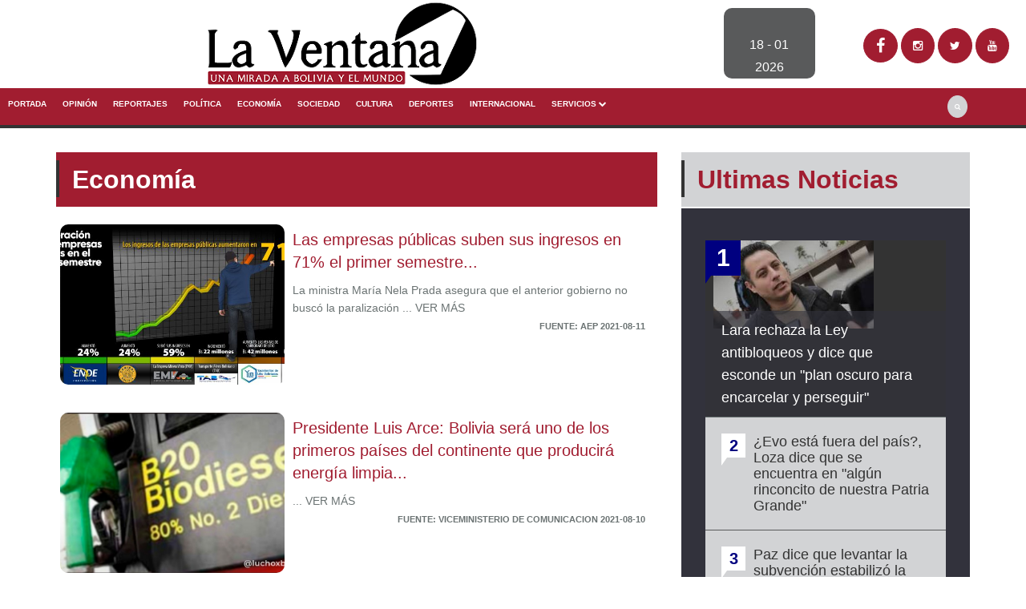

--- FILE ---
content_type: text/html; charset=UTF-8
request_url: https://www.laventanabolivia.com/secciones.php?s=4&pagina=99
body_size: 12386
content:
<!DOCTYPE html>
<html lang="es">
<head>
<title>Semanario La Ventana</title>
<meta name="description" content="">
<meta http-equiv="Content-Type" content="text/html; charset=UTF-8"/>
<meta http-equiv="X-UA-Compatible" content="IE=edge">
<meta name="viewport" content="width=device-width, initial-scale=1">
<meta property="og:site_name" content="Semanario La Ventana">
<meta property="og:type" content="website">
<meta property="og:title" content="Semanario La Ventana">
<meta property="og:description" content="">
<meta name="twitter:card" content="summary_large_image">
<meta name="twitter:title" content="Semanario La Ventana">
<meta name="twitter:description" content="">
<link rel="stylesheet" href="css/OverlayScrollbars.min.css">
<link rel="icon" href="images/favicon.jpg" type="image/jpg"/>
<link rel="stylesheet" href="css/semanario.css"type="text/css">
<link rel="apple-touch-icon" sizes="57x57" href="favicon/apple-icon-57x57.png">
<link rel="apple-touch-icon" sizes="60x60" href="favicon/apple-icon-60x60.png">
<link rel="apple-touch-icon" sizes="72x72" href="favicon/apple-icon-72x72.png">
<link rel="apple-touch-icon" sizes="76x76" href="favicon/apple-icon-76x76.png">
<link rel="apple-touch-icon" sizes="114x114" href="favicon/apple-icon-114x114.png">
<link rel="apple-touch-icon" sizes="120x120" href="favicon/apple-icon-120x120.png">
<link rel="apple-touch-icon" sizes="144x144" href="favicon/apple-icon-144x144.png">
<link rel="apple-touch-icon" sizes="152x152" href="favicon/apple-icon-152x152.png">
<link rel="apple-touch-icon" sizes="180x180" href="favicon/apple-icon-180x180.png">
<link rel="icon" type="image/png" sizes="192x192"  href="favicon/android-icon-192x192.png">
<meta name="msapplication-TileColor" content="#ffffff">
<meta name="msapplication-TileImage" content="favicon/ms-icon-144x144.png">
<meta name="theme-color" content="#ffffff">
<link href="https://maxcdn.bootstrapcdn.com/font-awesome/4.6.1/css/font-awesome.min.css" rel="stylesheet">
<link href="https://fonts.googleapis.com/css?family=Source+Sans+Pro:300,400,400i,700" rel="stylesheet">
<link href="css/bootstrap.min.css" rel="stylesheet">
<link href="css/region-default.css" rel="stylesheet" id="estilo-css">
<!--[if lt IE 9]>
<script src="https://oss.maxcdn.com/html5shiv/3.7.2/html5shiv.min.js"></script>
<script src="https://oss.maxcdn.com/respond/1.4.2/respond.min.js"></script>
<![endif]-->
<style>
#menu-principal{margin-bottom:0px;background:none;border:none;min-height:initial;border-radius:initial}
#menu-principal{}
#menu-principal .navbar-nav>li.dropdown .dropdown-menu{background:#32323c}
#menu-principal .navbar-nav>li>a,#menu-principal .navbar-nav>li.dropdown>ul>li>a{font-family:'CenturyGothic', sans-serif;font-size:10px;font-weight:bold;text-transform:uppercase;display:block;padding:10px 10px}
#menu-principal .navbar-nav>li.dropdown .dropdown-menu{border-radius:0px;border:none;padding:0px}
#menu-principal .navbar-toggle{color:#aaa}
#menu-principal .navbar-nav>li>a,#menu-principal .navbar-nav>li.dropdown>ul>li>a{color:#fff}
#menu-principal .navbar-nav>li>a:hover,#menu-principal .navbar-nav>li>a:focus,#menu-principal .navbar-nav>li.active>a,#menu-principal .navbar-nav>li.open>a,#menu-principal .navbar-nav>li.dropdown .dropdown-menu>li>a:hover{background:#333}
.barra-menu-principal .navbar-header{height:30px;text-align:center}
.barra-menu-principal .navbar-toggle{height:40px;line-height:20px;font-size:22px;padding:0px 12px;margin:0px}
.barra-menu-principal:not(.fixeada) .navbar-brand{display:none !important}
.barra-menu-principal:not(.fixeada) .navbar-toggle{float:none}
.barra-menu-principal.fixeada{position:fixed;top:0px;left:0px;right:0px;z-index:99999}
.barra-menu-principal.fixeada .navbar-brand{display:initial !important;height:40px;padding:8px;margin-left:10px}
.barra-menu-principal.fixeada .navbar-brand img{height:24px}
.barra-menu-principal.fixeada .navbar-toggle{float:right}
.barra-menu-principal.fixeada>.container{width:100% !important;padding-left:0px !important;padding-right:0px !important}}

#header{margin-bottom:30px;background:#FFF}
#header .logo{font-size:calc(1.5vw + 12px);text-align:left}
#header .logo a{text-decoration:none;font-weight:bold}
#header .logo img{max-width:100%}

#header .logo .only-mobile{display:inline-block}
#header .logo .only-desktop{display:none}
#header .logo .only-mobile{display:none}
#header .logo .only-desktop{display:inline-block}

#header .logo{font-size:calc(1.5vw + 26px)}
#header .logo span{margin:.5em 0;display:inline-block}

#header .barra-superior{font-family:'CenturyGothic', sans-serif;margin-bottom:5px;text-align:right;height:34px}
#header .barra-superior .menu-login{display:inline-block;padding:5px 10px}
#header .barra-menu-principal{}
#header .logo,#header .bloque-html,#header .publi{margin-top:10px;margin-bottom:10px}
#header .barra-superior{color:#ccc}
#header .barra-superior form input{background:rgba(255,255,255,0.03);color:#eee}
#header .barra-superior form input:focus{border-color:transparent;box-shadow:none}
#header .barra-superior .menu-login{color:#ccc}#header .barra-superior .menu-login:hover{color:#FFF}

@media (max-width: 768px){#header .fecha-hoy{display:none}#header .barra-superior form{display:none}}
@media (min-width: 768px){#header .fecha-hoy{float:left;display:inline-block;margin-left:10px;margin-top:12px;font-size:13px;line-height:10px}#header .barra-superior form{display:inline-block;float:left;width:140px}#header .barra-superior form input{font-size:13px;height:26px;margin-top:3px;margin-left:10px;border:none}#menu-principal .navbar-collapse{padding-right:0px;margin-left:-15px}#menu-principal .navbar-nav{margin-left:-15px;margin-right:-15px}#menu-principal .navbar-right{position:absolute;right:15px;bottom:0px}}
@media (min-width: 992px){#header .publi.header-1{margin-right:0px}}
@media (max-width: 767px){#menu-principal .dropdown-menu{display:block;position:static;float:none;width:auto;margin-top:0;background-color:transparent;border:0;-webkit-box-shadow:none;box-shadow:none;margin-left:50px}}

header .titulo{font-size:40px;line-height:46px;margin:0px;margin-bottom:30px;position:relative}
header .titulo{font-size:48px;line-height:54px}
header .detalle{color:#3e3e4a;border-left-color:#a11d30;}
header .info{margin-bottom:10px}.home .noticia .info>span,.pagina.contenido .contenido 
header .info>span{display:inline-block;margin-right:10px;font-weight:bold;font-style:italic;font-size:10px;line-height:20px;font-style:italic}

.header_buscador{
    color:#333;
    border-bottom:#333 4px;
    position: relative;
    padding: 4px;
}
.header_buscador_icono{
    border: solid 1px #d2d3d5;
    background: #d2d3d5;
    font-size: 8px; 
    padding: 8px;
    text-align: center;
    line-height: 10px;
    border-radius: 50%;
}
.header{
	border-bottom:solid 4px;
	background: #a11d30;
	border-bottom-color:#333;
}
.header_back{
	background: #a11d30;
	border-bottom-color: #d2d3d5 ;
	margin-left: -15px;
    margin-right: -15px;
    float: left;
    margin: 0;
    padding-left: 0;
    padding-right: 0;
}
</style>
<script src="http://code.jquery.com/jquery-1.10.2.min.js"></script>
<!--script>
$(document).ready(function(){
// cada vez que se mueva el scroll del navegador se ejecutara este evento
$(document).scroll(function(){
// si la posicion del scroll es superior a 55 pixels...
if($(window).scrollTop()>55)
{
// indicamos que el header tiene una posicion fija a -47 pixels
$("#header").css({"position":"fixed", "top":0});
$("#header").css({"height":"140px", "top":0, "margin":0});
$("#header").css({"background-color":"#FFF"});
$("#logo-blanco").attr("src","images/1logo_digital.jpg");
$("#logo-blanco").attr("height","110");
$("#logo-blanco").attr("width","341");
$("#logo-blanco").attr("align","center");
$(".barra-menu-principal").hidden(); 
$("content").css({"margin-top":0});
}else{
$("#header").css({"height":"30px", "top":0,"margin":0});
$("#header").css({"background-color":"#FFF"});
$("#logo-blanco").attr("src","images/1logo_digital.jpg");
$("#logo-blanco").attr("height","110");
$("#logo-blanco").attr("width","341");
$("#logo-blanco").attr("align","center");
$("#logo-blanco").attr("valign","middle");
$(".barra-menu-principal").show();
$("content").css({"margin-top":0});
}
});
});
</script-->
</head>
<body style="background-color:#FFF;">
<!-- CABECERA DE LA PAGINA -->
<header id="header">
<div class="barra-central">
<div class="row" style="padding: 0px; margin: 0px">
<div class="col-md-8 col-sm-8 col-xs-12" style="padding: 0px;" align="center">
<a href="index.php"><center><img src="images/1logo_digital.jpg" id="logo-blanco" align="center"></center></a>
</div>
<div class="col-md-2 col-sm-2 col-xs-6" style="margin: 10px 0px 10px 0px; padding: 0px 50px 0px 50px;" align="center">
<div style="border-radius: 10px; padding-top: 10px; background-color: #595A5B;color:#fff" align="center">
<span id="La_Paz_z14c" style="font-size:16px"></span>
<script src="//widget.time.is/t.js"></script>
<script>time_is_widget.init({La_Paz_z14c:{time_format:"hours:minutes"}});</script><br>
<span style="line-height:28px;font-size:16px;">
<script>
var fecha =new Date();
var mes=1+(fecha.getMonth ());
var dia=fecha.getDate ();
document.write(+dia);
if (mes<10) {document.write(" - 0");} else{document.write(" - ")}
document.write(+mes);
document.write("<br>"+fecha.getFullYear());
</script>
</span>
</div>
</div>
<div class="col-md-2 col-sm-2 col-xs-6" style="padding: 0px 0px 0px 0px; margin-top: 25px" align="left"> 
<table style="margin: 10px;">
<tr><td style="border: hidden"> 
<a style="padding-right: 4px;" href="https://www.facebook.com/LaVentanaBolivia/" target="_blank">
<i class="header_sociales fa fa-facebook" style="border: solid 1px #A11D30;
background: #A11D30;
font-size: 20px;
padding: 15px;
text-align: center;
line-height: 10px;
border-radius: 50%; ">
</i>
</a>
</td>
<td style="border: hidden"><a style="padding-right: 4px;" href="https://www.instagram.com/la_ventana_bolivia/" target="_blank"><i class="header_sociales header_sociales_icono fa fa-instagram"></i></a></td>
<td style="border: hidden"><a style="padding-right: 4px;" href="https://twitter.com/LaVentanaBOL" target="_blank"><i class="header_sociales header_sociales_icono fa fa-twitter"></i></a></td>
<td style="border: hidden"><a style="padding: 0px;" href="https://www.youtube.com/channel/UCMl64DXZG-gnRoPII5p7E3w?view_as=subscriber" target="_blank"><i class="header_sociales header_sociales_icono fa fa-youtube"></i></a></td>
</tr>
</table>
</div>
</div>
</div>

<div class="barra-menu-principal header">
<nav class="navbar" role="navigation" id="menu-principal">
<div class="container-fluid">
<div class="navbar-header">
<a class="navbar-brand visible-xs" href="index.php">
<img border="0" src="images/favicon.jpg"></a>
<button type="button" class="navbar-toggle" data-toggle="collapse" data-target="#menu-principal-collapse">
<i class="fa fa-bars"></i>
</button>
</div>
<div class="collapse navbar-collapse" id="menu-principal-collapse">
<div class="row">
<div class="col-md-11">
<ul class="nav navbar-nav header_back">
<li><a href="index.php">Portada</a></li>
<li class=""><a href="secciones.php?s=379">Opinión</a></li><li class=""><a href="secciones.php?s=18">Reportajes</a></li><li class=""><a href="secciones.php?s=1">Política</a></li><li class=""><a href="secciones.php?s=4">Economía</a></li><li class=""><a href="secciones.php?s=3">Sociedad</a></li><li class=""><a href="secciones.php?s=22">Cultura</a></li><li class=""><a href="secciones.php?s=380">Deportes</a></li><li class=""><a href="secciones.php?s=2">Internacional</a></li><li class="dropdown">
<a href="javascript:void(0)" class="dropdown-toggle" data-toggle="dropdown-menu" data-hover="dropdown" data-delay="0" data-close-others="true"> Servicios 
<i class="fa fa-chevron-down"></i>
</a>
<ul class="dropdown-menu">
<li><a href="clasificados.php">Clasificados</a></li>
<li><a href="necrologico.php">Necrológico</a></li>
<li><a href="galeria.php">Álbum multimedia</a></li>
<li><a href="hemeroteca.php">Hemeroteca</a></li>
<li><a href="fuentes.php">Fuentes de Noticias</a></li>
</ul>
</li>
</ul>
</div>
<div class="col-md-1">
<ul class="nav navbar-nav header_buscador">
<li><a style="padding: 5px;" href="buscar.php"><i class="header_buscador_icono fa fa-search"></i></a></li> 
</ul>
</div>
</div>
</div>
</div>
</nav>
</div>
</header><!--link rel="stylesheet" href="css/semanario.css"-->
<section class="pagina lista noticias" style="padding-bottom: 20px;">
<div class="container">
<div class="row">
<div class="col-md-8">
<h1 class="seccion_titulo"><font><b>Economía</b></font></h1>
<div class="contenido-central-pagina">
<div class="lista">
<article class="row contenido noticia">
<div class="imagen i_seccion">
<a class="link" href="ver_noticia.php?n=4830">
<img alt="" class="img-responsive lazyload" data-alto-grande="1285" data-ancho-grande="1920" data-sizes="auto" data-src="intranet/images/569892549.jpg" data-srcset="intranet/images/569892549.jpg 900w, intranet/images/569892549.jpg 400w" height="1285" width="1920">
</a>
</div>
<div  class="titulo " ><a style="color:#a11d30; padding: 5px;" href="ver_noticia.php?n=4830">Las empresas públicas suben sus ingresos en 71% el primer semestre...</a></div>
<div class="detalle d_seccion">
La ministra María Nela Prada asegura que el anterior gobierno no buscó la paralización ... VER M&Aacute;S
</div>
<div class="info"style="text-align: right;" >
<span class="fecha"><span class="fecha">FUENTE: AEP   2021-08-11</span></span>
</div>
</article>
<article class="row contenido noticia">
<div class="imagen i_seccion">
<a class="link" href="ver_noticia.php?n=4828">
<img alt="" class="img-responsive lazyload" data-alto-grande="1285" data-ancho-grande="1920" data-sizes="auto" data-src="intranet/images/1739367444.jpeg" data-srcset="intranet/images/1739367444.jpeg 900w, intranet/images/1739367444.jpeg 400w" height="1285" width="1920">
</a>
</div>
<div  class="titulo " ><a style="color:#a11d30; padding: 5px;" href="ver_noticia.php?n=4828">Presidente Luis Arce: Bolivia será uno de los primeros países del continente que producirá energía limpia...</a></div>
<div class="detalle d_seccion">
... VER M&Aacute;S
</div>
<div class="info"style="text-align: right;" >
<span class="fecha"><span class="fecha">FUENTE: Viceministerio de Comunicacion   2021-08-10</span></span>
</div>
</article>
<article class="row contenido noticia">
<div class="imagen i_seccion">
<a class="link" href="ver_noticia.php?n=4827">
<img alt="" class="img-responsive lazyload" data-alto-grande="1285" data-ancho-grande="1920" data-sizes="auto" data-src="intranet/images/1324943415.jpeg" data-srcset="intranet/images/1324943415.jpeg 900w, intranet/images/1324943415.jpeg 400w" height="1285" width="1920">
</a>
</div>
<div  class="titulo " ><a style="color:#a11d30; padding: 5px;" href="ver_noticia.php?n=4827">Presidente pondera labor de Ecebol que recaudó Bs 28,9 millones por venta de más de 36.000 toneladas de cemento...</a></div>
<div class="detalle d_seccion">
... VER M&Aacute;S
</div>
<div class="info"style="text-align: right;" >
<span class="fecha"><span class="fecha">FUENTE: Viceministerio de Comunicacion   2021-08-10</span></span>
</div>
</article>
<article class="row contenido noticia">
<div class="imagen i_seccion">
<a class="link" href="ver_noticia.php?n=4825">
<img alt="" class="img-responsive lazyload" data-alto-grande="1285" data-ancho-grande="1920" data-sizes="auto" data-src="intranet/images/1149455819.jpg" data-srcset="intranet/images/1149455819.jpg 900w, intranet/images/1149455819.jpg 400w" height="1285" width="1920">
</a>
</div>
<div  class="titulo " ><a style="color:#a11d30; padding: 5px;" href="ver_noticia.php?n=4825">Gobierno y la Cámara Nacional de Industrias se unen para luchar contra el contrabando...</a></div>
<div class="detalle d_seccion">
... VER M&Aacute;S
</div>
<div class="info"style="text-align: right;" >
<span class="fecha"><span class="fecha">FUENTE: ABI   2021-08-10</span></span>
</div>
</article>
<article class="row contenido noticia">
<div class="imagen i_seccion">
<a class="link" href="ver_noticia.php?n=4821">
<img alt="" class="img-responsive lazyload" data-alto-grande="1285" data-ancho-grande="1920" data-sizes="auto" data-src="intranet/images/515146263.jpg" data-srcset="intranet/images/515146263.jpg 900w, intranet/images/515146263.jpg 400w" height="1285" width="1920">
</a>
</div>
<div  class="titulo " ><a style="color:#a11d30; padding: 5px;" href="ver_noticia.php?n=4821">Aduana denuncia el robo de 3,5 toneladas de mercadería de contrabando en Puerto Quijarr...</a></div>
<div class="detalle d_seccion">
... VER M&Aacute;S
</div>
<div class="info"style="text-align: right;" >
<span class="fecha"><span class="fecha">FUENTE: Erbol   2021-08-10</span></span>
</div>
</article>
<article class="row contenido noticia">
<div class="imagen i_seccion">
<a class="link" href="ver_noticia.php?n=4800">
<img alt="" class="img-responsive lazyload" data-alto-grande="1285" data-ancho-grande="1920" data-sizes="auto" data-src="intranet/images/2091816599.jpg" data-srcset="intranet/images/2091816599.jpg 900w, intranet/images/2091816599.jpg 400w" height="1285" width="1920">
</a>
</div>
<div  class="titulo " ><a style="color:#a11d30; padding: 5px;" href="ver_noticia.php?n=4800">Personas que retiren sus aportes de la AFP podrían perder fracción solidaria de hasta Bs 1.400 al mes...</a></div>
<div class="detalle d_seccion">
Economistas advierten que algunas personas quedarían sin seguro médico. Asimismo, el ret... VER M&Aacute;S
</div>
<div class="info"style="text-align: right;" >
<span class="fecha"><span class="fecha">FUENTE: Opinion   2021-08-09</span></span>
</div>
</article>
<article class="row contenido noticia">
<div class="imagen i_seccion">
<a class="link" href="ver_noticia.php?n=4792">
<img alt="" class="img-responsive lazyload" data-alto-grande="1285" data-ancho-grande="1920" data-sizes="auto" data-src="intranet/images/1619394277.jpg" data-srcset="intranet/images/1619394277.jpg 900w, intranet/images/1619394277.jpg 400w" height="1285" width="1920">
</a>
</div>
<div  class="titulo " ><a style="color:#a11d30; padding: 5px;" href="ver_noticia.php?n=4792">YPFB destina $us 17,4 MM en pozo Gomero X1 y concreta exploración en la Amazonía...</a></div>
<div class="detalle d_seccion">
... VER M&Aacute;S
</div>
<div class="info"style="text-align: right;" >
<span class="fecha"><span class="fecha">FUENTE: YPFB   2021-08-08</span></span>
</div>
</article>
<article class="row contenido noticia">
<div class="imagen i_seccion">
<a class="link" href="ver_noticia.php?n=4780">
<img alt="" class="img-responsive lazyload" data-alto-grande="1285" data-ancho-grande="1920" data-sizes="auto" data-src="intranet/images/1637250113.jpg" data-srcset="intranet/images/1637250113.jpg 900w, intranet/images/1637250113.jpg 400w" height="1285" width="1920">
</a>
</div>
<div  class="titulo " ><a style="color:#a11d30; padding: 5px;" href="ver_noticia.php?n=4780">Presidente Luis Arce Catacora: La reactivación económica empieza a mostrar resultados positivos...</a></div>
<div class="detalle d_seccion">
... VER M&Aacute;S
</div>
<div class="info"style="text-align: right;" >
<span class="fecha"><span class="fecha">FUENTE: Viceministerio de Comunicacion   2021-08-07</span></span>
</div>
</article>
<article class="row contenido noticia">
<div class="imagen i_seccion">
<a class="link" href="ver_noticia.php?n=4778">
<img alt="" class="img-responsive lazyload" data-alto-grande="1285" data-ancho-grande="1920" data-sizes="auto" data-src="intranet/images/2120359265.jpg" data-srcset="intranet/images/2120359265.jpg 900w, intranet/images/2120359265.jpg 400w" height="1285" width="1920">
</a>
</div>
<div  class="titulo " ><a style="color:#a11d30; padding: 5px;" href="ver_noticia.php?n=4778">Presidente Luis Arce denunció que el régimen de facto
desmanteló el Estado...</a></div>
<div class="detalle d_seccion">
... VER M&Aacute;S
</div>
<div class="info"style="text-align: right;" >
<span class="fecha"><span class="fecha">FUENTE: Viceministerio de Comunicacion   2021-08-07</span></span>
</div>
</article>
<article class="row contenido noticia">
<div class="imagen i_seccion">
<a class="link" href="ver_noticia.php?n=4777">
<img alt="" class="img-responsive lazyload" data-alto-grande="1285" data-ancho-grande="1920" data-sizes="auto" data-src="intranet/images/1174209724.jpg" data-srcset="intranet/images/1174209724.jpg 900w, intranet/images/1174209724.jpg 400w" height="1285" width="1920">
</a>
</div>
<div  class="titulo " ><a style="color:#a11d30; padding: 5px;" href="ver_noticia.php?n=4777">Presidente Luis Arce: Estamos impulsando la
industrialización del país...</a></div>
<div class="detalle d_seccion">
... VER M&Aacute;S
</div>
<div class="info"style="text-align: right;" >
<span class="fecha"><span class="fecha">FUENTE: Viceministerio de Comunicacion   2021-08-07</span></span>
</div>
</article>
 <a href='secciones.php?s=4&pagina=1' style='color:#000;'> 1 </a>  <a href='secciones.php?s=4&pagina=2' style='color:#000;'> 2 </a>  <a href='secciones.php?s=4&pagina=3' style='color:#000;'> 3 </a>  <a href='secciones.php?s=4&pagina=4' style='color:#000;'> 4 </a>  <a href='secciones.php?s=4&pagina=5' style='color:#000;'> 5 </a>  <a href='secciones.php?s=4&pagina=6' style='color:#000;'> 6 </a>  <a href='secciones.php?s=4&pagina=7' style='color:#000;'> 7 </a>  <a href='secciones.php?s=4&pagina=8' style='color:#000;'> 8 </a>  <a href='secciones.php?s=4&pagina=9' style='color:#000;'> 9 </a>  <a href='secciones.php?s=4&pagina=10' style='color:#000;'> 10 </a>  <a href='secciones.php?s=4&pagina=11' style='color:#000;'> 11 </a>  <a href='secciones.php?s=4&pagina=12' style='color:#000;'> 12 </a>  <a href='secciones.php?s=4&pagina=13' style='color:#000;'> 13 </a>  <a href='secciones.php?s=4&pagina=14' style='color:#000;'> 14 </a>  <a href='secciones.php?s=4&pagina=15' style='color:#000;'> 15 </a>  <a href='secciones.php?s=4&pagina=16' style='color:#000;'> 16 </a>  <a href='secciones.php?s=4&pagina=17' style='color:#000;'> 17 </a>  <a href='secciones.php?s=4&pagina=18' style='color:#000;'> 18 </a>  <a href='secciones.php?s=4&pagina=19' style='color:#000;'> 19 </a>  <a href='secciones.php?s=4&pagina=20' style='color:#000;'> 20 </a>  <a href='secciones.php?s=4&pagina=21' style='color:#000;'> 21 </a>  <a href='secciones.php?s=4&pagina=22' style='color:#000;'> 22 </a>  <a href='secciones.php?s=4&pagina=23' style='color:#000;'> 23 </a>  <a href='secciones.php?s=4&pagina=24' style='color:#000;'> 24 </a>  <a href='secciones.php?s=4&pagina=25' style='color:#000;'> 25 </a>  <a href='secciones.php?s=4&pagina=26' style='color:#000;'> 26 </a>  <a href='secciones.php?s=4&pagina=27' style='color:#000;'> 27 </a>  <a href='secciones.php?s=4&pagina=28' style='color:#000;'> 28 </a>  <a href='secciones.php?s=4&pagina=29' style='color:#000;'> 29 </a>  <a href='secciones.php?s=4&pagina=30' style='color:#000;'> 30 </a>  <a href='secciones.php?s=4&pagina=31' style='color:#000;'> 31 </a>  <a href='secciones.php?s=4&pagina=32' style='color:#000;'> 32 </a>  <a href='secciones.php?s=4&pagina=33' style='color:#000;'> 33 </a>  <a href='secciones.php?s=4&pagina=34' style='color:#000;'> 34 </a>  <a href='secciones.php?s=4&pagina=35' style='color:#000;'> 35 </a>  <a href='secciones.php?s=4&pagina=36' style='color:#000;'> 36 </a>  <a href='secciones.php?s=4&pagina=37' style='color:#000;'> 37 </a>  <a href='secciones.php?s=4&pagina=38' style='color:#000;'> 38 </a>  <a href='secciones.php?s=4&pagina=39' style='color:#000;'> 39 </a>  <a href='secciones.php?s=4&pagina=40' style='color:#000;'> 40 </a>  <a href='secciones.php?s=4&pagina=41' style='color:#000;'> 41 </a>  <a href='secciones.php?s=4&pagina=42' style='color:#000;'> 42 </a>  <a href='secciones.php?s=4&pagina=43' style='color:#000;'> 43 </a>  <a href='secciones.php?s=4&pagina=44' style='color:#000;'> 44 </a>  <a href='secciones.php?s=4&pagina=45' style='color:#000;'> 45 </a>  <a href='secciones.php?s=4&pagina=46' style='color:#000;'> 46 </a>  <a href='secciones.php?s=4&pagina=47' style='color:#000;'> 47 </a>  <a href='secciones.php?s=4&pagina=48' style='color:#000;'> 48 </a>  <a href='secciones.php?s=4&pagina=49' style='color:#000;'> 49 </a>  <a href='secciones.php?s=4&pagina=50' style='color:#000;'> 50 </a>  <a href='secciones.php?s=4&pagina=51' style='color:#000;'> 51 </a>  <a href='secciones.php?s=4&pagina=52' style='color:#000;'> 52 </a>  <a href='secciones.php?s=4&pagina=53' style='color:#000;'> 53 </a>  <a href='secciones.php?s=4&pagina=54' style='color:#000;'> 54 </a>  <a href='secciones.php?s=4&pagina=55' style='color:#000;'> 55 </a>  <a href='secciones.php?s=4&pagina=56' style='color:#000;'> 56 </a>  <a href='secciones.php?s=4&pagina=57' style='color:#000;'> 57 </a>  <a href='secciones.php?s=4&pagina=58' style='color:#000;'> 58 </a>  <a href='secciones.php?s=4&pagina=59' style='color:#000;'> 59 </a>  <a href='secciones.php?s=4&pagina=60' style='color:#000;'> 60 </a>  <a href='secciones.php?s=4&pagina=61' style='color:#000;'> 61 </a>  <a href='secciones.php?s=4&pagina=62' style='color:#000;'> 62 </a>  <a href='secciones.php?s=4&pagina=63' style='color:#000;'> 63 </a>  <a href='secciones.php?s=4&pagina=64' style='color:#000;'> 64 </a>  <a href='secciones.php?s=4&pagina=65' style='color:#000;'> 65 </a>  <a href='secciones.php?s=4&pagina=66' style='color:#000;'> 66 </a>  <a href='secciones.php?s=4&pagina=67' style='color:#000;'> 67 </a>  <a href='secciones.php?s=4&pagina=68' style='color:#000;'> 68 </a>  <a href='secciones.php?s=4&pagina=69' style='color:#000;'> 69 </a>  <a href='secciones.php?s=4&pagina=70' style='color:#000;'> 70 </a>  <a href='secciones.php?s=4&pagina=71' style='color:#000;'> 71 </a>  <a href='secciones.php?s=4&pagina=72' style='color:#000;'> 72 </a>  <a href='secciones.php?s=4&pagina=73' style='color:#000;'> 73 </a>  <a href='secciones.php?s=4&pagina=74' style='color:#000;'> 74 </a>  <a href='secciones.php?s=4&pagina=75' style='color:#000;'> 75 </a>  <a href='secciones.php?s=4&pagina=76' style='color:#000;'> 76 </a>  <a href='secciones.php?s=4&pagina=77' style='color:#000;'> 77 </a>  <a href='secciones.php?s=4&pagina=78' style='color:#000;'> 78 </a>  <a href='secciones.php?s=4&pagina=79' style='color:#000;'> 79 </a>  <a href='secciones.php?s=4&pagina=80' style='color:#000;'> 80 </a>  <a href='secciones.php?s=4&pagina=81' style='color:#000;'> 81 </a>  <a href='secciones.php?s=4&pagina=82' style='color:#000;'> 82 </a>  <a href='secciones.php?s=4&pagina=83' style='color:#000;'> 83 </a>  <a href='secciones.php?s=4&pagina=84' style='color:#000;'> 84 </a>  <a href='secciones.php?s=4&pagina=85' style='color:#000;'> 85 </a>  <a href='secciones.php?s=4&pagina=86' style='color:#000;'> 86 </a>  <a href='secciones.php?s=4&pagina=87' style='color:#000;'> 87 </a>  <a href='secciones.php?s=4&pagina=88' style='color:#000;'> 88 </a>  <a href='secciones.php?s=4&pagina=89' style='color:#000;'> 89 </a>  <a href='secciones.php?s=4&pagina=90' style='color:#000;'> 90 </a>  <a href='secciones.php?s=4&pagina=91' style='color:#000;'> 91 </a>  <a href='secciones.php?s=4&pagina=92' style='color:#000;'> 92 </a>  <a href='secciones.php?s=4&pagina=93' style='color:#000;'> 93 </a>  <a href='secciones.php?s=4&pagina=94' style='color:#000;'> 94 </a>  <a href='secciones.php?s=4&pagina=95' style='color:#000;'> 95 </a>  <a href='secciones.php?s=4&pagina=96' style='color:#000;'> 96 </a>  <a href='secciones.php?s=4&pagina=97' style='color:#000;'> 97 </a>  <a href='secciones.php?s=4&pagina=98' style='color:#000;'> 98 </a> 99  <a href='secciones.php?s=4&pagina=100' style='color:#000;'> 100 </a>  <a href='secciones.php?s=4&pagina=101' style='color:#000;'> 101 </a>  <a href='secciones.php?s=4&pagina=102' style='color:#000;'> 102 </a>  <a href='secciones.php?s=4&pagina=103' style='color:#000;'> 103 </a>  <a href='secciones.php?s=4&pagina=104' style='color:#000;'> 104 </a>  <a href='secciones.php?s=4&pagina=105' style='color:#000;'> 105 </a>  <a href='secciones.php?s=4&pagina=106' style='color:#000;'> 106 </a>  <a href='secciones.php?s=4&pagina=107' style='color:#000;'> 107 </a>  <a href='secciones.php?s=4&pagina=108' style='color:#000;'> 108 </a>  <a href='secciones.php?s=4&pagina=109' style='color:#000;'> 109 </a>  <a href='secciones.php?s=4&pagina=110' style='color:#000;'> 110 </a>  <a href='secciones.php?s=4&pagina=111' style='color:#000;'> 111 </a>  <a href='secciones.php?s=4&pagina=112' style='color:#000;'> 112 </a>  <a href='secciones.php?s=4&pagina=113' style='color:#000;'> 113 </a>  <a href='secciones.php?s=4&pagina=114' style='color:#000;'> 114 </a>  <a href='secciones.php?s=4&pagina=115' style='color:#000;'> 115 </a>  <a href='secciones.php?s=4&pagina=116' style='color:#000;'> 116 </a>  <a href='secciones.php?s=4&pagina=117' style='color:#000;'> 117 </a>  <a href='secciones.php?s=4&pagina=118' style='color:#000;'> 118 </a>  <a href='secciones.php?s=4&pagina=119' style='color:#000;'> 119 </a>  <a href='secciones.php?s=4&pagina=120' style='color:#000;'> 120 </a>  <a href='secciones.php?s=4&pagina=121' style='color:#000;'> 121 </a>  <a href='secciones.php?s=4&pagina=122' style='color:#000;'> 122 </a>  <a href='secciones.php?s=4&pagina=123' style='color:#000;'> 123 </a>  <a href='secciones.php?s=4&pagina=124' style='color:#000;'> 124 </a>  <a href='secciones.php?s=4&pagina=125' style='color:#000;'> 125 </a>  <a href='secciones.php?s=4&pagina=126' style='color:#000;'> 126 </a>  <a href='secciones.php?s=4&pagina=127' style='color:#000;'> 127 </a>  <a href='secciones.php?s=4&pagina=128' style='color:#000;'> 128 </a>  <a href='secciones.php?s=4&pagina=129' style='color:#000;'> 129 </a>  <a href='secciones.php?s=4&pagina=130' style='color:#000;'> 130 </a>  <a href='secciones.php?s=4&pagina=131' style='color:#000;'> 131 </a>  <a href='secciones.php?s=4&pagina=132' style='color:#000;'> 132 </a>  <a href='secciones.php?s=4&pagina=133' style='color:#000;'> 133 </a>  <a href='secciones.php?s=4&pagina=134' style='color:#000;'> 134 </a>  <a href='secciones.php?s=4&pagina=135' style='color:#000;'> 135 </a>  <a href='secciones.php?s=4&pagina=136' style='color:#000;'> 136 </a>  <a href='secciones.php?s=4&pagina=137' style='color:#000;'> 137 </a>  <a href='secciones.php?s=4&pagina=138' style='color:#000;'> 138 </a>  <a href='secciones.php?s=4&pagina=139' style='color:#000;'> 139 </a>  <a href='secciones.php?s=4&pagina=140' style='color:#000;'> 140 </a>  <a href='secciones.php?s=4&pagina=141' style='color:#000;'> 141 </a>  <a href='secciones.php?s=4&pagina=142' style='color:#000;'> 142 </a>  <a href='secciones.php?s=4&pagina=143' style='color:#000;'> 143 </a>  <a href='secciones.php?s=4&pagina=144' style='color:#000;'> 144 </a>  <a href='secciones.php?s=4&pagina=145' style='color:#000;'> 145 </a>  <a href='secciones.php?s=4&pagina=146' style='color:#000;'> 146 </a>  <a href='secciones.php?s=4&pagina=147' style='color:#000;'> 147 </a>  <a href='secciones.php?s=4&pagina=148' style='color:#000;'> 148 </a>  <a href='secciones.php?s=4&pagina=149' style='color:#000;'> 149 </a> </div>
</div>
</div>
<div class="col-md-4">
<section class="bloque lo-mas-visto">
<h1 class="seccion_titulo_d"><span><font>Ultimas Noticias</font></span></h1>
<div class="contenido-bloque"  >
<article class="seccion_contenido_d">
<span class="numero">1</span>
<div class="imagen">
<a class="link" href="ver_noticia.php?n=18544">
<img alt="" class="img-responsive lazyload" data-alto-grande="1277" data-ancho-grande="1920" data-sizes="auto" data-src="intranet/images/" data-srcset="intranet/images/187654963.jpg 900w, intranet/images/187654963.jpg 400w, intranet/images/187654963.jpg 1920w" height="1277" width="1920">
</a>
</div>
<h1 class="titulo"><a style="font-size: 18px;" href="ver_noticia.php?n=18544">Lara rechaza la Ley antibloqueos y dice que esconde un "plan oscuro para encarcelar y perseguir"</a></h1>
</article>
<article class="seccion_contenido_d">
<span class="numero">2</span>
<div class="imagen">
<a class="link" href="ver_noticia.php?n=18543">
<img alt="" class="img-responsive lazyload" data-alto-grande="1277" data-ancho-grande="1920" data-sizes="auto" data-src="intranet/images/" data-srcset="intranet/images/203665128.jpg 900w, intranet/images/203665128.jpg 400w, intranet/images/203665128.jpg 1920w" height="1277" width="1920">
</a>
</div>
<h1 class="titulo"><a style="font-size: 18px;" href="ver_noticia.php?n=18543">¿Evo está fuera del país?, Loza dice que se encuentra en "algún rinconcito de nuestra Patria Grande"</a></h1>
</article>
<article class="seccion_contenido_d">
<span class="numero">3</span>
<div class="imagen">
<a class="link" href="ver_noticia.php?n=18542">
<img alt="" class="img-responsive lazyload" data-alto-grande="1277" data-ancho-grande="1920" data-sizes="auto" data-src="intranet/images/" data-srcset="intranet/images/1571675571.jpg 900w, intranet/images/1571675571.jpg 400w, intranet/images/1571675571.jpg 1920w" height="1277" width="1920">
</a>
</div>
<h1 class="titulo"><a style="font-size: 18px;" href="ver_noticia.php?n=18542">Paz dice que levantar la subvención estabilizó la economía a pesar del rechazo de las "viejas organizaciones"</a></h1>
</article>
<article class="seccion_contenido_d">
<span class="numero">4</span>
<div class="imagen">
<a class="link" href="ver_noticia.php?n=18538">
<img alt="" class="img-responsive lazyload" data-alto-grande="1277" data-ancho-grande="1920" data-sizes="auto" data-src="intranet/images/" data-srcset="intranet/images/1132192151.jpg 900w, intranet/images/1132192151.jpg 400w, intranet/images/1132192151.jpg 1920w" height="1277" width="1920">
</a>
</div>
<h1 class="titulo"><a style="font-size: 18px;" href="ver_noticia.php?n=18538">"Estamos cansados": Crece el repudio de altenos por el trameaje y Alcaldía promete más control</a></h1>
</article>
<article class="seccion_contenido_d">
<span class="numero">5</span>
<div class="imagen">
<a class="link" href="ver_noticia.php?n=18535">
<img alt="" class="img-responsive lazyload" data-alto-grande="1277" data-ancho-grande="1920" data-sizes="auto" data-src="intranet/images/" data-srcset="intranet/images/302531327.jpg 900w, intranet/images/302531327.jpg 400w, intranet/images/302531327.jpg 1920w" height="1277" width="1920">
</a>
</div>
<h1 class="titulo"><a style="font-size: 18px;" href="ver_noticia.php?n=18535">Tariquía: Juzgado agroambiental admite medida cautelar y paraliza proyecto exploratorio Domo Oso X3</a></h1>
</article>
<article class="seccion_contenido_d">
<span class="numero">6</span>
<div class="imagen">
<a class="link" href="ver_noticia.php?n=18536">
<img alt="" class="img-responsive lazyload" data-alto-grande="1277" data-ancho-grande="1920" data-sizes="auto" data-src="intranet/images/" data-srcset="intranet/images/2050189795.jpg 900w, intranet/images/2050189795.jpg 400w, intranet/images/2050189795.jpg 1920w" height="1277" width="1920">
</a>
</div>
<h1 class="titulo"><a style="font-size: 18px;" href="ver_noticia.php?n=18536">Fitch Ratings mejora la calificación de riesgo país de Bolivia<br>Política</a></h1>
</article>
<article class="seccion_contenido_d">
<span class="numero">7</span>
<div class="imagen">
<a class="link" href="ver_noticia.php?n=18537">
<img alt="" class="img-responsive lazyload" data-alto-grande="1277" data-ancho-grande="1920" data-sizes="auto" data-src="intranet/images/" data-srcset="intranet/images/184528477.jpg 900w, intranet/images/184528477.jpg 400w, intranet/images/184528477.jpg 1920w" height="1277" width="1920">
</a>
</div>
<h1 class="titulo"><a style="font-size: 18px;" href="ver_noticia.php?n=18537">Paz cancela viaje al Foro de Davos en Suiza para priorizar la agenda nacional</a></h1>
</article>
<article class="seccion_contenido_d">
<span class="numero">8</span>
<div class="imagen">
<a class="link" href="ver_noticia.php?n=18539">
<img alt="" class="img-responsive lazyload" data-alto-grande="1277" data-ancho-grande="1920" data-sizes="auto" data-src="intranet/images/" data-srcset="intranet/images/1706970995.jpg 900w, intranet/images/1706970995.jpg 400w, intranet/images/1706970995.jpg 1920w" height="1277" width="1920">
</a>
</div>
<h1 class="titulo"><a style="font-size: 18px;" href="ver_noticia.php?n=18539">Deslizamiento Bajo Llojeta: Empresario Luis Iturralde volvió a Bolivia</a></h1>
</article>
<article class="seccion_contenido_d">
<span class="numero">9</span>
<div class="imagen">
<a class="link" href="ver_noticia.php?n=18540">
<img alt="" class="img-responsive lazyload" data-alto-grande="1277" data-ancho-grande="1920" data-sizes="auto" data-src="intranet/images/" data-srcset="intranet/images/1722437311.jpg 900w, intranet/images/1722437311.jpg 400w, intranet/images/1722437311.jpg 1920w" height="1277" width="1920">
</a>
</div>
<h1 class="titulo"><a style="font-size: 18px;" href="ver_noticia.php?n=18540">Doria Medina dice que Lara es un "inútil": "No ha hecho nada en 60 días de Gobierno"</a></h1>
</article>
<article class="seccion_contenido_d">
<span class="numero">10</span>
<div class="imagen">
<a class="link" href="ver_noticia.php?n=18534">
<img alt="" class="img-responsive lazyload" data-alto-grande="1277" data-ancho-grande="1920" data-sizes="auto" data-src="intranet/images/" data-srcset="intranet/images/1381709873.png 900w, intranet/images/1381709873.png 400w, intranet/images/1381709873.png 1920w" height="1277" width="1920">
</a>
</div>
<h1 class="titulo"><a style="font-size: 18px;" href="ver_noticia.php?n=18534">La COB amenaza con retomar sus medidas; rechaza la Ley antibloqueo y que Paz pueda gobernar a distancia</a></h1>
</article>
</div>
</section>
<!--SIGUENOS FACEBOOK-->
<div class="fb-page fb_iframe_widget" style="background-color: #333; border-radius: 10px;padding:15px 10px;" data-href="https://www.facebook.com/LaVentanaBolivia/" data-tabs="timeline" data-small-header="false" data-adapt-container-width="true" data-hide-cover="false" data-show-facepile="true" fb-xfbml-state="rendered" fb-iframe-plugin-query="adapt_container_width=true&amp;app_id=&amp;container_width=336&amp;hide_cover=false&amp;href=https%3A%2F%2Fwww.facebook.com%2Flaventana.bolivia%2F&amp;locale=es_ES&amp;sdk=joey&amp;show_facepile=true&amp;small_header=false&amp;tabs=timeline">
<center> <span style="vertical-align: bottom; width: 300px; height: 630px;">
<iframe name="f36a60731015e94" width="1000px" height="1000px" data-testid="fb:page Facebook Social Plugin" title="fb:page Facebook Social Plugin" frameborder="0" allowtransparency="true" allowfullscreen="true" scrolling="no" allow="encrypted-media" src="https://web.facebook.com/v3.0/plugins/page.php?adapt_container_width=true&amp;app_id=&amp;channel=https%3A%2F%2Fstaticxx.facebook.com%2Fx%2Fconnect%2Fxd_arbiter%2F%3Fversion%3D46%23cb%3Df67d8a998cb7f%26domain%3Dwww.laventana.net%26origin%3Dhttps%253A%252F%252Fwww.laventana.net%252Ff1b6c0ba3f5bc6c%26relation%3Dparent.parent&amp;container_width=336&amp;hide_cover=false&amp;href=https%3A%2F%2Fwww.facebook.com%2Flaventana.bolivia%2F&amp;locale=es_ES&amp;sdk=joey&amp;show_facepile=true&amp;small_header=false&amp;tabs=timeline" style="border: none; visibility: visible; width: 336px; height: 500px;" class="">
</iframe>
</span></center>
</div>
<!--SIGUENOS TWITTER--->
<div style="background-color: #333;	padding:15px 10px; margin-top: 10px; border-radius: 10px;">
<a href="https://twitter.com/LaVentanaBOL" class="twitter-follow-button" data-show-count="false">Siguenos @TwitterDev</a><script async src="https://platform.twitter.com/widgets.js" charset="utf-8"></script>
<center><div id="twitter" style="width:300px; height:630px; overflow: scroll;"><a  class="twitter-timeline" href="https://twitter.com/LaVentanaBOL">Tweets by TwitterDev</a><script async src="https://platform.twitter.com/widgets.js" charset="utf-8"></script>
</div></center>
</div>
</div>
<div class="row"><div class="col-md-12">&nbsp;</div></div>
</section>
<footer class="footer_contenido">
<div class="container">
<!----------------------------->
<div class="row">
<div class="col-md-3" style="padding-top: 15px; padding-bottom: 10px; text-align: center;">
<a class="footer_titulo" href="secciones.php?s=686">Editorial</a></div>
<div class="col-md-3" style="padding-top: 15px; padding-bottom: 10px; text-align: center;">
<a class="footer_titulo" href="quienes.php" >Acerca de Nosotros</a></div>
<div class="col-md-3" style="padding-top: 15px; padding-bottom: 10px; text-align: center;">
<a href="contacto.php" class="footer_titulo">Contactos</a></div>
<div class="col-md-3" style="padding-top: 10px; padding-bottom: 10px; text-align: center;">
<table><tr><td style="border: hidden">
<a style="padding-right: 4px;" href="https://www.facebook.com/LaVentanaBolivia/" target="_blank">
<i class="header_sociales fa fa-facebook" 
style="border: solid 1px #A11D30; background: #A11D30; font-size: 20px; padding: 15px; text-align: center; line-height: 10px;
border-radius: 50%;">
</i></a></td>
<td style="border: hidden"><a style="padding-right: 4px;" href="https://www.instagram.com/la_ventana_bolivia/" target="_blank"><i class="header_sociales header_sociales_icono fa fa-instagram"></i></a></td>
<td style="border: hidden"><a style="padding-right: 4px;" href="https://twitter.com/LaVentanaBOL" target="_blank"><i class="header_sociales header_sociales_icono fa fa-twitter"></i></a></td>
<td style="border: hidden"><a style="padding: 4px;" href="https://www.youtube.com/channel/UCMl64DXZG-gnRoPII5p7E3w?view_as=subscriber" target="_blank"><i class="header_sociales header_sociales_icono fa fa-youtube"></i></a></td>
</tr></table>
</div>
</div>
</div>
</footer>

<script>window.lazySizesConfig = { expand: 800 };</script>
<script src="https://cdnjs.cloudflare.com/ajax/libs/lazysizes/3.0.0/lazysizes.min.js"></script>
<script src="https://ajax.googleapis.com/ajax/libs/jquery/2.2.2/jquery.min.js"></script>
<script src="https://maxcdn.bootstrapcdn.com/bootstrap/3.3.6/js/bootstrap.min.js"></script>
<script>
$j = jQuery.noConflict();
// para poder chequear $j.browser.mobile == true|false
(function(a){($j.browser=$j.browser||{}).mobile=/(android|bb\d+|meego).+mobile|avantgo|bada\/|blackberry|blazer|compal|elaine|fennec|hiptop|iemobile|ip(hone|od)|iris|kindle|lge |maemo|midp|mmp|mobile.+firefox|netfront|opera m(ob|in)i|palm( os)?|phone|p(ixi|re)\/|plucker|pocket|psp|series(4|6)0|symbian|treo|up\.(browser|link)|vodafone|wap|windows ce|xda|xiino/i.test(a)||/1207|6310|6590|3gso|4thp|50[1-6]i|770s|802s|a wa|abac|ac(er|oo|s\-)|ai(ko|rn)|al(av|ca|co)|amoi|an(ex|ny|yw)|aptu|ar(ch|go)|as(te|us)|attw|au(di|\-m|r |s )|avan|be(ck|ll|nq)|bi(lb|rd)|bl(ac|az)|br(e|v)w|bumb|bw\-(n|u)|c55\/|capi|ccwa|cdm\-|cell|chtm|cldc|cmd\-|co(mp|nd)|craw|da(it|ll|ng)|dbte|dc\-s|devi|dica|dmob|do(c|p)o|ds(12|\-d)|el(49|ai)|em(l2|ul)|er(ic|k0)|esl8|ez([4-7]0|os|wa|ze)|fetc|fly(\-|_)|g1 u|g560|gene|gf\-5|g\-mo|go(\.w|od)|gr(ad|un)|haie|hcit|hd\-(m|p|t)|hei\-|hi(pt|ta)|hp( i|ip)|hs\-c|ht(c(\-| |_|a|g|p|s|t)|tp)|hu(aw|tc)|i\-(20|go|ma)|i230|iac( |\-|\/)|ibro|idea|ig01|ikom|im1k|inno|ipaq|iris|ja(t|v)a|jbro|jemu|jigs|kddi|keji|kgt( |\/)|klon|kpt |kwc\-|kyo(c|k)|le(no|xi)|lg( g|\/(k|l|u)|50|54|\-[a-w])|libw|lynx|m1\-w|m3ga|m50\/|ma(te|ui|xo)|mc(01|21|ca)|m\-cr|me(rc|ri)|mi(o8|oa|ts)|mmef|mo(01|02|bi|de|do|t(\-| |o|v)|zz)|mt(50|p1|v )|mwbp|mywa|n10[0-2]|n20[2-3]|n30(0|2)|n50(0|2|5)|n7(0(0|1)|10)|ne((c|m)\-|on|tf|wf|wg|wt)|nok(6|i)|nzph|o2im|op(ti|wv)|oran|owg1|p800|pan(a|d|t)|pdxg|pg(13|\-([1-8]|c))|phil|pire|pl(ay|uc)|pn\-2|po(ck|rt|se)|prox|psio|pt\-g|qa\-a|qc(07|12|21|32|60|\-[2-7]|i\-)|qtek|r380|r600|raks|rim9|ro(ve|zo)|s55\/|sa(ge|ma|mm|ms|ny|va)|sc(01|h\-|oo|p\-)|sdk\/|se(c(\-|0|1)|47|mc|nd|ri)|sgh\-|shar|sie(\-|m)|sk\-0|sl(45|id)|sm(al|ar|b3|it|t5)|so(ft|ny)|sp(01|h\-|v\-|v )|sy(01|mb)|t2(18|50)|t6(00|10|18)|ta(gt|lk)|tcl\-|tdg\-|tel(i|m)|tim\-|t\-mo|to(pl|sh)|ts(70|m\-|m3|m5)|tx\-9|up(\.b|g1|si)|utst|v400|v750|veri|vi(rg|te)|vk(40|5[0-3]|\-v)|vm40|voda|vulc|vx(52|53|60|61|70|80|81|83|85|98)|w3c(\-| )|webc|whit|wi(g |nc|nw)|wmlb|wonu|x700|yas\-|your|zeto|zte\-/i.test(a.substr(0,4))})(navigator.userAgent||navigator.vendor||window.opera);

/* custom Modernizr.objectfit detect */
!function(e,n,t){function r(e,n){return typeof e===n}function o(){var e,n,t,o,i,s,a;for(var f in g)if(g.hasOwnProperty(f)){if(e=[],n=g[f],n.name&&(e.push(n.name.toLowerCase()),n.options&&n.options.aliases&&n.options.aliases.length))for(t=0;t<n.options.aliases.length;t++)e.push(n.options.aliases[t].toLowerCase());for(o=r(n.fn,"function")?n.fn():n.fn,i=0;i<e.length;i++)s=e[i],a=s.split("."),1===a.length?Modernizr[a[0]]=o:(!Modernizr[a[0]]||Modernizr[a[0]]instanceof Boolean||(Modernizr[a[0]]=new Boolean(Modernizr[a[0]])),Modernizr[a[0]][a[1]]=o),y.push((o?"":"no-")+a.join("-"))}}function i(e){var n=_.className,t=Modernizr._config.classPrefix||"";if(w&&(n=n.baseVal),Modernizr._config.enableJSClass){var r=new RegExp("(^|\\s)"+t+"no-js(\\s|$)");n=n.replace(r,"$1"+t+"js$2")}Modernizr._config.enableClasses&&(n+=" "+t+e.join(" "+t),w?_.className.baseVal=n:_.className=n)}function s(e){return e.replace(/([a-z])-([a-z])/g,function(e,n,t){return n+t.toUpperCase()}).replace(/^-/,"")}function a(e,n){return!!~(""+e).indexOf(n)}function f(){return"function"!=typeof n.createElement?n.createElement(arguments[0]):w?n.createElementNS.call(n,"https://www.w3.org/2000/svg",arguments[0]):n.createElement.apply(n,arguments)}function l(e,n){return function(){return e.apply(n,arguments)}}function u(e,n,t){var o;for(var i in e)if(e[i]in n)return t===!1?e[i]:(o=n[e[i]],r(o,"function")?l(o,t||n):o);return!1}function p(e){return e.replace(/([A-Z])/g,function(e,n){return"-"+n.toLowerCase()}).replace(/^ms-/,"-ms-")}function d(){var e=n.body;return e||(e=f(w?"svg":"body"),e.fake=!0),e}function c(e,t,r,o){var i,s,a,l,u="modernizr",p=f("div"),c=d();if(parseInt(r,10))for(;r--;)a=f("div"),a.id=o?o[r]:u+(r+1),p.appendChild(a);return i=f("style"),i.type="text/css",i.id="s"+u,(c.fake?c:p).appendChild(i),c.appendChild(p),i.styleSheet?i.styleSheet.cssText=e:i.appendChild(n.createTextNode(e)),p.id=u,c.fake&&(c.style.background="",c.style.overflow="hidden",l=_.style.overflow,_.style.overflow="hidden",_.appendChild(c)),s=t(p,e),c.fake?(c.parentNode.removeChild(c),_.style.overflow=l,_.offsetHeight):p.parentNode.removeChild(p),!!s}function m(n,r){var o=n.length;if("CSS"in e&&"supports"in e.CSS){for(;o--;)if(e.CSS.supports(p(n[o]),r))return!0;return!1}if("CSSSupportsRule"in e){for(var i=[];o--;)i.push("("+p(n[o])+":"+r+")");return i=i.join(" or "),c("@supports ("+i+") { #modernizr { position: absolute; } }",function(e){return"absolute"==getComputedStyle(e,null).position})}return t}function v(e,n,o,i){function l(){p&&(delete z.style,delete z.modElem)}if(i=r(i,"undefined")?!1:i,!r(o,"undefined")){var u=m(e,o);if(!r(u,"undefined"))return u}for(var p,d,c,v,h,y=["modernizr","tspan","samp"];!z.style&&y.length;)p=!0,z.modElem=f(y.shift()),z.style=z.modElem.style;for(c=e.length,d=0;c>d;d++)if(v=e[d],h=z.style[v],a(v,"-")&&(v=s(v)),z.style[v]!==t){if(i||r(o,"undefined"))return l(),"pfx"==n?v:!0;try{z.style[v]=o}catch(g){}if(z.style[v]!=h)return l(),"pfx"==n?v:!0}return l(),!1}function h(e,n,t,o,i){var s=e.charAt(0).toUpperCase()+e.slice(1),a=(e+" "+S.join(s+" ")+s).split(" ");return r(n,"string")||r(n,"undefined")?v(a,n,o,i):(a=(e+" "+E.join(s+" ")+s).split(" "),u(a,n,t))}var y=[],g=[],C={_version:"3.3.1",_config:{classPrefix:"",enableClasses:!0,enableJSClass:!0,usePrefixes:!0},_q:[],on:function(e,n){var t=this;setTimeout(function(){n(t[e])},0)},addTest:function(e,n,t){g.push({name:e,fn:n,options:t})},addAsyncTest:function(e){g.push({name:null,fn:e})}},Modernizr=function(){};Modernizr.prototype=C,Modernizr=new Modernizr;var _=n.documentElement,w="svg"===_.nodeName.toLowerCase(),x="Moz O ms Webkit",S=C._config.usePrefixes?x.split(" "):[];C._cssomPrefixes=S;var b=function(n){var r,o=prefixes.length,i=e.CSSRule;if("undefined"==typeof i)return t;if(!n)return!1;if(n=n.replace(/^@/,""),r=n.replace(/-/g,"_").toUpperCase()+"_RULE",r in i)return"@"+n;for(var s=0;o>s;s++){var a=prefixes[s],f=a.toUpperCase()+"_"+r;if(f in i)return"@-"+a.toLowerCase()+"-"+n}return!1};C.atRule=b;var E=C._config.usePrefixes?x.toLowerCase().split(" "):[];C._domPrefixes=E;var j={elem:f("modernizr")};Modernizr._q.push(function(){delete j.elem});var z={style:j.elem.style};Modernizr._q.unshift(function(){delete z.style}),C.testAllProps=h;var N=C.prefixed=function(e,n,t){return 0===e.indexOf("@")?b(e):(-1!=e.indexOf("-")&&(e=s(e)),n?h(e,n,t):h(e,"pfx"))};Modernizr.addTest("objectfit",!!N("objectFit"),{aliases:["object-fit"]}),o(),i(y),delete C.addTest,delete C.addAsyncTest;for(var P=0;P<Modernizr._q.length;P++)Modernizr._q[P]();e.Modernizr=Modernizr}(window,document);

// al terminar de cargarse el documento...
$j(document).ready(function() {
$j.ajaxSetup({
error: function( jqXHR, textStatus, errorThrown ) {
var mensaje = '';
if (jqXHR.status == 401) {
mensaje = '[HTTP 401] La solicitud requerida requiere login.'
} else if (jqXHR.status == 403) {
mensaje = '[HTTP 403] Acceso no autorizado para completar la acción.'
} else if (jqXHR.status == 500) {
mensaje = '[HTTP 500] Hubo un error al procesar tu petición.'
}
if (mensaje!='') { alert(mensaje) }
}
});
});
</script>
<script>
$j = jQuery.noConflict();
// si no es mobile, define un javascript para el onhover del dropdown menú
if (!$j.browser.mobile) {
(function(e,t,n){var r=e();e.fn.dropdownHover=function(n){r=r.add(this.parent());return this.each(function(){var i=e(this),s=i.parent(),o={delay:500,instantlyCloseOthers:!0},u={delay:e(this).data("delay"),instantlyCloseOthers:e(this).data("close-others")},a=e.extend(!0,{},o,n,u),f;s.hover(function(e){if(!s.hasClass("open")&&!i.is(e.target))return!0;a.instantlyCloseOthers===!0&&r.removeClass("open");t.clearTimeout(f);s.addClass("open")},function(){f=t.setTimeout(function(){s.removeClass("open")},a.delay)});i.hover(function(){a.instantlyCloseOthers===!0&&r.removeClass("open");t.clearTimeout(f);s.addClass("open")});s.find(".dropdown-submenu").each(function(){var n=e(this),r;n.hover(function(){t.clearTimeout(r);n.children(".dropdown-menu").show();n.siblings().children(".dropdown-menu").hide()},function(){var e=n.children(".dropdown-menu");r=t.setTimeout(function(){e.hide()},a.delay)})})})};e(document).ready(function(){e('[data-hover="dropdown"]').dropdownHover()})})($j,this);
}

$j(document).ready(function() {
// Fix al menú principal para poder hacer clic en una categoría principal
$j("#menu-principal li.dropdown a.dropdown-toggle").click(function() { window.location = $j(this).attr("href"); });

// al hacer scroll, agrega la clase "fixeada" a la barra del menú principal
$j(document).on("scroll", function (e) {
if ($j.browser.mobile) {
if ($j(document).scrollTop() > 300) {
$j(".barra-menu-principal").addClass("fixeada");
$j("#menu-principal").addClass("navbar-fixed-top");
} else {
$j(".barra-menu-principal").removeClass("fixeada");
$j("#menu-principal").removeClass("navbar-fixed-top");
}
}
});
});
</script>
</body>
</html>

--- FILE ---
content_type: text/css
request_url: https://www.laventanabolivia.com/css/semanario.css
body_size: 1737
content:
.hide-bullets {
list-style:none;
margin-left: -40px;
margin-top:20px;
}
.imagen {
    width: 200px;
    height: 200px;
    overflow: hidden;
    margin: 10px;
    position: relative;
    overflow: hidden;
}
.imagen > .crop {
    position:absolute;
    left: -100%;
    right: -100%;
    top: -100%;
    bottom: -100%;
    margin: auto;
    min-height: 100%;
    min-width: 100%;
}
.imgRedonda {
    width:100px;
    height:100px;
    overflow: hidden;
    border-radius:50px;
}
.back_rojo{
	background-color: #A11D30;
	border-radius: 10px;
}
.back_negro{
	background-color: #000;
	border-radius: 10px;
	padding: 5px;
}
.header_sociales{
		background: #A11D30;
		color:#fff;
		position: relative;
		padding: 4px;
}.header_sociales_icono{
		border: solid 1px #A11D30;
		background: #A11D30;
		font-size: 15px;
		padding: 14px;
		text-align: center;
		line-height: 10px;
		border-radius: 50%;
}.secciones_sociales_icono{
        border: solid 0px;
        background-color: #A11D30;
        font-size: 8px; 
        padding: 0px;
        text-align: center;
        border-radius: 50%;
}

.seccion_titulo{
	background-color: #a11d30;
	color:#FFF;
	border-bottom-color:#fff;
	position:relative;
	margin:0px;
	padding:12px 20px;
	border-bottom:solid 2px;
}
.seccion_titulo:before{
	background:#333;
	content:'';
	position:absolute;
	top:10px;
	left:0;
	width:4px;
	height:46px
}
.seccion_titulo_d{
	background-color: #d2d3d5;
	color:#a11d30;
	position:relative;
	margin:0px;
	padding:12px 20px;
	border-bottom:solid 2px;
	border-bottom-color: #fff;
    font-weight:bold;
}
.seccion_titulo_d:before{
	background:#333;
	content:'';
	position:absolute;
	top:10px;
	left:0;
	width:4px;
	height:46px;
}
.hemeroteca_contenido_db{
    padding:30px;
    position:absolute;
    border-bottom:none;
    left:0px;
    top:0px;
}
.seccion_contenido{
    background-color: #595a5b;
}
.seccion_contenido_db{
	padding:30px;
	background-color: #333;
	position:absolute;
	border-bottom:none;
	left:0px;
    top:0px;
}
.necrologico_impar{
    background:#595a5b;color:#FFF; height:300px; 
    border-style: solid; border-width: 4px; border-color: #000;
}
.necrologico_par{
    background:#d2d3d5; color:#595a5b; height:300px; 
     border-style: solid; border-width: 4px;  border-color: #000;
}.seccion_contenido_d {
	background-color: #333;
    border-bottom: solid 1px;
    position: relative;

}
.seccion_contenido_d .numero{
	width: 44px;
    height: 44px;
    line-height: 44px;
    font-size: 30px;
    position:absolute;
    left:0px;
    top:0px;
    z-index:1;
    text-align:center;
    font-weight:bold;
    font-size:20px;
    background: #000080;
    color: #fff;
}
.seccion_contenido_d .numero:before{
	content:'';
	position:absolute;
	border-left:0px solid transparent;
	border-right:7px solid transparent;
	border-top:10px solid;
	bottom:-10px;
	left:50%;
	margin-left:0px;
	left:0;
	z-index:999;
	border-top-color: #000080;
}
.seccion_contenido_d:first-child .numero{width:44px;height:44px;line-height:44px;font-size:30px}
.seccion_contenido_d:first-child .imagen{height:220px;margin-bottom:0px}
.seccion_contenido_d:first-child .titulo{position:absolute;bottom:0px;width:100%;font-size:22px;line-height:28px;margin:0px}
.seccion_contenido_d:first-child .titulo a{ color: #000080; color: #fff; background: rgba(50,50,60,0.6); display:block;padding:10px 20px}
.seccion_contenido_d:nth-child(n+2){
	padding:20px;
	border-bottom:solid 1px;
	background: #d2d3d5;
    border-bottom: solid 1px #595a5b;
}
.seccion_contenido_d:nth-child(n+2) .numero{
	background: #FFF;
    color: #000080;
    top:20px;
    left:20px;
    width: 30px;
    height: 30px;
    line-height: 30px;
}
.seccion_contenido_d:nth-child(n+2) .numero:before {
	border-top-color: #FFF;
}.seccion_contenido_d:nth-child(n+2) .imagen{display:none}
.seccion_contenido_d:nth-child(n+2) .titulo{margin:0px;font-size:16px;line-height:20px}
.seccion_contenido_d:nth-child(n+2) .titulo a{color: #333; display:block;padding-left:40px;min-height:2em}
.seccion_redes{
	background-color: #333; 
	padding:15px 10px;
}

.index_destacadas_back{
	color:#f6c21a;
}
.index_destacadas_titulo{
	
	padding: 0px;
	color:#a11d30;
	text-decoration-line: underline;
	font-weight: bold;
}
.index_destacadas_titular{
	padding-left: 4px;
	color:#333;
    font-weight: bold;
}
.index_destacadas_titular_back{
	padding: 5px;
	color:#333;
    font-weight: bold;
	font-family: 'Century Gothic', sans-serif;
}
.index_pricipales_titulo{
	padding:10px 15px;height:100%;color:#fff;
margin:0px;margin-bottom:10px;font-weight:bold;
position:absolute;bottom:0px;width:100%;font-size:22px;line-height:28px;margin:0px;
	color:#000080;
}
.index_seccion_titulo {
	background-color: #a11d30;
	color:#FFF;
}
.index_seccion_titulo:before {
	background: #333;
}
.index_seccion_d {
	background-color: #333;
	color:#FFF;
}
.index_seccion_d:before {
	background: #a11d30;
}
.index_multimedia{
	background-color: #333;
	color:#fff;
}
.index_multimedia:before{
	background-color: #a11d30;
}
.index_multimedia_back
{
	background-color: #d2d3d5;
	color:#fff;
}
.buscar_titulo{
	margin: 0;
	padding-top: 280px;
	background:#595A5B;
	color:#FFF;
	position: relative;
    margin: 0px;
    padding: 12px 20px;
    border-bottom: solid 2px;
    border-bottom-color: #FFF;
}
.buscar_titulo:before{
	background:#a11d30;
	content:'';
	position:absolute;
	top:10px;
	left:0;
	width:4px;
	height:46px
}
.clasificados_titulo{
	background:#a11d30;
	color:#f6c21a ;
	position: relative;
    margin: 0px;
    padding: 12px 20px;
    font-weight:bold;
}
.clasificados_titulo:before{
	background:#000;
	content:'';
	position:absolute;
	top:10px;
	left:0;
	width:4px;
	height:46px
}
.clasificados_titulo_d{
	background:#000;
	color:#fff;
	position: relative;
    margin: 0px;
    padding: 12px 20px;
    border-bottom: solid 2px;
    border-bottom-color: #a11d30;
}
.clasificados_titulo_d:before{
	background:#a11d30;
	content:'';
	position:absolute;
	top:10px;
	left:0;
	width:4px;
	height:46px
}
.footer_titulo{
    border-bottom-color: #a11d30;
    font-size: 16px;
    font-weight: bold;
    padding: 0px 0px 0px 20px;
}
.footer_contenido{
	border-top-color:#333;
	background:#FFF;
	margin:0px;
	padding: 0px;
	color:#a11d30;
}
.footer_contenido a{color:#a11d30;}
.footer_contenido a:hover{color:#a11d30;}
.footer_contenido .bloque{color:#a11d30;
	background:transparent}
table {
  border-collapse: collapse;
  border: 1px solid black;
} 

th,td {
  border: 1px solid black;
}
table.clasificados_tabla{
    overflow:scroll;
     height:500px;
     width:500px;
     table-layout: fixed;
  width: 100%;  
}
.clasificados_tabla table {
	 width:500px;
    background-color:lightgray;
}
.clasificados_barra{
	background: #f6c21a;
	border-bottom-color: #595a5b ;
	margin-left: -15px;
    margin-right: -15px;
    font-weight: bold;
}
.clasificado_titulo{
	background:#595a5b;
	color:#f6c21a;
	position: relative;
    margin: 0px;
    padding: 12px 20px;
    border-bottom: solid 2px;
    border-bottom-color: #333 ;
    font-weight:bold;
    
}
@media (min-width: 320px){.i_seccion {height: 100px; padding: 0px;  margin: 0px;border-radius: 10px;}.d_seccion{margin-left: 20px;}}
@media (min-width: 768px){.i_seccion {height: 200px; padding: 0px; margin: 0px;border-radius: 10px;}.d_seccion{margin-left: 290px;}}
@media (min-width: 320px){.imag {height: 200px;width:140px;margin:0px;padding: 0px;}}
@media (min-width: 768px){.imag {width:200px; height: 200px;margin:0px;padding: 0px;}}
@media (min-width: 1200px){.imag {width:250px; height: 200px;margin:0px;padding: 0px;}}
@media (min-width: 320px){.rad {width: 50px;height:50px;margin: 2px; }}
@media (min-width: 768px){.rad {width: 100px;height:100px;margin: 2px; }}
@media (min-width: 320px){.prog {width: 80px;margin: 2px; }}
@media (min-width: 768px){.prog {width: 160px;margin: 2px; }}

@media (min-width: 320px){.imag1 {width:300px; height: 350px;margin:0px;padding: 0px;border-radius:10px;}}
@media (min-width: 600px){.imag1 {width:500px; height: 350px;margin:0px;padding: 0px;border-radius:10px;}}
@media (min-width: 768px){.imag1 {width:500px; height: 450px;margin:0px;padding: 0px;border-radius:10px;}}
@media (min-width: 1200px){.imag1 {width:750px; height: 450px;margin:0px;padding: 0px;border-radius:10px;}}

@media (min-width: 320px){.imag2 {margin-bottom: 10px ;width: 420px; height: 70px; }}
@media (min-width: 768px){.imag2 {padding:0px; margin: 0px 0px 0px 0px ;width: 820px; height: 90px;}}
@media (min-width: 1200px){.imag2 {padding: 0px; margin: 0px ;width: 820px; height: 90px; }}
@media (min-width: 320px){.imag3 {padding: 0px;margin: 0px ;width: 420px; height: 70px;}}
@media (min-width: 768px){.imag3 {padding: 0px;margin: 0px ;width: 750px; height: 70px;  }}
@media (min-width: 1200px){.imag3 {width: 1140px; height: 108px;}}
@media (min-width: 320px){.imag4 {width: 425px; height: 70px;}}
@media (min-width: 768px){.imag4 {width: 750px; height: 90px;}}
@media (min-width: 1200px){.imag4 {width: 870px; height: 108px;}}
@media (min-width: 320px){.per {padding: 0px;}}
@media (min-width: 768px){.per {padding: 0px 0px 0px 60px;}}
@media (min-width: 1200px){.per {padding: 0px 0px 0px 50px;}}
@media (min-width: 320px){.cult {padding: 0px;}}
@media (min-width: 768px){.cult {padding-top: 100px;}}
@media (min-width: 1200px){.cult {padding-top: 100px;}}
@media (min-width: 320px){.hemero {padding: 0px; margin: 0px ;width: 350px; height: 250px;}}
@media (min-width: 768px){.hemero {padding: 0px; margin: 0px ;width: 640px; height: 350px;}}
@media (min-width: 1200px){.hemero {width: 640px; height: 385px;}}



--- FILE ---
content_type: text/css
request_url: https://www.laventanabolivia.com/css/region-default.css
body_size: 8009
content:
@import url("https://fonts.googleapis.com/css?family=CenturyGothic+Condensed:400,700");
@import url("https://fonts.googleapis.com/css?family=CenturyGothic:400,700");
html {
  box-sizing: border-box;
  font-family: sans-serif;
  font-size: 1rem;
}
*,
*:after,
*:before {
  padding: 0;
  margin: 0;
  box-sizing: inherit;
  overflow-wrap: break-word;
}
img {
  /*max-width: 100%;
  height: auto;*/
  word-break: break-all;
}
ol,
ul {
  margin-left: 2em;
}
h1,
h2,
h3,
h4,
h5,
h6 {
  margin-top: 1em;
  margin-bottom: 1em;
}
.publi {
  margin: 0 auto;
}
.publi img.puntero {
  cursor: pointer;
}
@media (max-width: 768px) {
  .publi.not-movil {
    display: none !important;
  }
}
@media (min-width: 768px) {
  .publi.not-desktop {
    display: none !important;
  }
}
#publi-splash,
#flotante-izq,
#flotante-der,
#flotante-pie {
  text-align: right;
}
#publi-splash .cerrar-publi,
#flotante-izq .cerrar-publi,
#flotante-der .cerrar-publi,
#flotante-pie .cerrar-publi {
  margin: 0;
  font-size: 18px;
  padding: 5px 10px;
  border: none;
}
#flotante-pie {
  bottom: 0;
  margin-bottom: 0;
  position: fixed;
  z-index: 999;
}
#flotante-pie .publi {
  margin-bottom: 0;
}
@media (max-width: 1350px) {
  #flotante-izq,
  #flotante-der {
    display: none;
  }
}
@media (min-width: 1350px) {
  #flotante-izq,
  #flotante-der {
    margin-bottom: 0;
    position: fixed;
    z-index: 999;
  }
  #flotante-izq,
  #flotante-der {
    top: 100px;
  }
  #flotante-izq {
    left: 0;
  }
  #flotante-der {
    right: 0;
  }
}
.splash-overlay {
  background: #fff;
}
#response-flash {
  font-family: Arial, "Helvetica Neue", Helvetica, sans-serif;
  position: fixed;
  left: 0;
  top: 50px;
  z-index: 200000;
  opacity: 1;
  padding: 25px 25px;
  background: #0097e7;
  box-shadow: 0 0 2px #ccc;
  color: #fff;
  border-radius: 0;
  width: 100%;
  font-size: 16px;
  line-height: 22px;
}
#response-flash:hover {
  cursor: pointer;
}
#response-flash button {
  right: 0;
  font-size: 26px;
  line-height: 22px;
  opacity: 0.8;
  color: #fff;
}
#response-flash button:hover {
  opacity: 1;
}
#wrapper.logged {
  margin-top: 50px !important;
}
#wrapper.logged .menu-login {
  display: none !important;
}
div {
  min-height: 0;
}
.form-control,
.btn {
  border-radius: initial;
}
audio {
  width: 100%;
}
#form-contacto {
  max-width: 768px;
}
@media (max-width: 768px) {
  .barra-menu-principal .navbar-header {
    height: 30px;
    text-align: center;
  }
  .barra-menu-principal .navbar-toggle {
    height: 40px;
    line-height: 20px;
    font-size: 22px;
    padding: 0px 12px;
    margin: 0px;
  }
  .barra-menu-principal:not(.fixeada) .navbar-brand {
    display: none !important;
  }
  .barra-menu-principal:not(.fixeada) .navbar-toggle {
    float: none;
  }
  .barra-menu-principal.fixeada {
    position: fixed;
    top: 0px;
    left: 0px;
    right: 0px;
    z-index: 99999;
  }
  .barra-menu-principal.fixeada .navbar-brand {
    display: initial !important;
    height: 40px;
    padding: 8px;
    margin-left: 10px;
  }
  .barra-menu-principal.fixeada .navbar-brand img {
    height: 24px;
  }
  .barra-menu-principal.fixeada .navbar-toggle {
    float: right;
  }
  .barra-menu-principal.fixeada > .container {
    width: 100% !important;
    padding-left: 0px !important;
    padding-right: 0px !important;
  }
}
.medios-widget.post {
  overflow: hidden;
  margin: 20px 0;
}
.medios-widget.post > a:first-child {
  display: inline-block;
  margin-bottom: 10px;
}
@media (min-width: 480px) {
  .medios-widget.post > a:first-child {
    float: left;
    max-width: 200px;
    margin: 0 15px 0 0;
  }
}
.medios-widget.post > a:last-child {
  margin: 0;
  font-size: 1.8rem;
  line-height: 1.3em;
}
.share_post {
  margin: 10px 0px;
}
.share_post__item {
  display: inline-block;
  background: #ccc;
}
.share_post__item i.fa {
  font-size: 20px;
  line-height: 34px;
  width: 34px;
  text-align: center;
}
.share_post__item,
.share_post__item:hover,
.share_post__item:active {
  color: #333;
}
.share_post__item.facebook {
  background-color: #595a5b;
}
.share_post__item.twitter {
  background-color: #595a5b;
}
.share_post__item.youtube {
  background-color: #595a5b;
}
.share_post__item.google-plus {
  background-color: #dd4b39;
}
.share_post__item.pinterest {
  background-color: #595a5b;
}
.share_post__item.instagram {
  background-color: #595a5b;
}
.share_post__item.linkedin {
  background-color: #595a5b;
}
.share_post__item.whatsapp {
  background-color: #595a5b;
}
#header .logo {
  font-size: calc(1.5vw + 12px);
}
#header .logo a {
  text-decoration: none;
  font-weight: bold;
}
#header .logo .only-mobile {
  display: inline-block;
}
#header .logo .only-desktop {
  display: none;
}
@media (min-width: 992px) {
  #header .logo {
    font-size: calc(1.5vw + 26px);
  }
  #header .logo span {
    margin: 0.5em 0;
    display: inline-block;
  }
  #header .logo .only-mobile {
    display: none;
  }
  #header .logo .only-desktop {
    display: inline-block;
  }
}
body {
  font-family: "CenturyGothic", sans-serif;
  font-size: 14px;
  line-height: 22px;
  font-weight: normal;
}
#wrapper {
  margin: 0 auto;
}
a {
  transition: 0.15s ease-in-out;
}
a:hover,
a:focus,
a:active {
  text-decoration: none;
}
h1,
h2,
h3,
h4,
h5,
h6 {
  font-family: "CenturyGothic", sans-serif;
  font-weight: 300;
  margin-top: 25px;
  margin-bottom: 15px;
  word-wrap: break-word;
}
h1 {
  font-size: 32px;
  line-height: 44px;
}
h2 {
  font-size: 28px;
  line-height: 40px;
}
h3 {
  font-size: 20px;
  line-height: 36px;
}
h4 {
  font-size: 18px;
  line-height: 32px;
}
h5 {
  font-size: 16px;
  line-height: 28px;
}
h6 {
  font-size: 14px;
  line-height: 26px;
}
.pagina {
  padding-bottom: 70px;
}
.titulo-pagina {
  position: relative;
  margin: 0px;
  padding: 12px 20px;
  border-bottom: solid 2px;
}
.titulo-pagina:before {
  content: "";
  position: absolute;
  top: 10px;
  left: 0;
  width: 4px;
  height: 46px;
}
.pagina .contenido-central-pagina {
  padding: 20px;
  border-bottom: solid 2px;
}
.carousel .carousel-control {
  position: absolute;
  left: initial;
  bottom: initial;
  width: initial;
  opacity: initial;
  filter: initial;
  background-image: initial;
  background-repeat: initial;
  z-index: 7;
  display: inline-block;
  padding: 8px 10px;
  top: 10px;
  opacity: 0.8;
  transition: 0.25s ease-in-out;
}
.carousel .carousel-control.left {
  right: 56px;
}
.carousel .carousel-control.right {
  right: 10px;
}
.publi,
.bloque-html {
  margin-bottom: 30px;
}
.bloque {
  margin-bottom: 30px;
}
.bloque .titulo-bloque {
  position: relative;
  margin: 0px;
  padding: 12px 20px;
  border-bottom: solid 2px;
}
.bloque .titulo-bloque:before {
  content: "";
  position: absolute;
  top: 7px;
  left: 0;
  width: 4px;
  height: 36px;
}
.bloque .contenido-bloque {
  padding: 20px;
  border-bottom: solid 2px;
}
.bloque .titulo-bloque,
.bloque .titulo-bloque span,
.bloque .titulo-bloque a {
  font-size: 16px;
  line-height: 24px;
  text-transform: uppercase;
  font-weight: bold;
}
#header {
  margin-bottom: 30px;
}
#header .barra-superior {
  font-family: "CenturyGothic", sans-serif;
  margin-bottom: 5px;
  text-align: right;
  height: 34px;
}
#header .barra-superior .menu-login {
  display: inline-block;
  padding: 5px 10px;
}
#header .logo {
  text-align: left;
}
#header .logo img {
  max-width: 100%;
}
#menu-principal {
  margin-bottom: 0px;
  background: none;
  border: none;
  min-height: initial;
  border-radius: initial;
}
#menu-principal .navbar-nav > li > a,
#menu-principal .navbar-nav > li.dropdown > ul > li > a {
  font-family: "CenturyGothic", sans-serif;
  font-size: 10px;
  font-weight: bold;
  text-transform: uppercase;
  display: block;
  padding: 10px 10px;
}
#menu-principal .navbar-nav > li.dropdown .dropdown-menu {
  border-radius: 0px;
  border: none;
  padding: 0px;
}
#header .barra-menu-principal {
}
#header .logo,
#header .bloque-html,
#header .publi {
  margin-top: 10px;
  margin-bottom: 10px;
}
@media (max-width: 768px) {
  #header .fecha-hoy {
    display: none;
  }
  #header .barra-superior form {
    display: none;
  }
}
@media (min-width: 768px) {
  #header .fecha-hoy {
    float: left;
    display: inline-block;
    margin-left: 10px;
    margin-top: 12px;
    font-size: 13px;
    line-height: 10px;
  }
  #header .barra-superior form {
    display: inline-block;
    float: left;
    width: 140px;
  }
  #header .barra-superior form input {
    font-size: 13px;
    height: 26px;
    margin-top: 3px;
    margin-left: 10px;
    border: none;
  }
  #menu-principal .navbar-collapse {
    padding-right: 0px;
    margin-left: -15px;
  }
  #menu-principal .navbar-nav {
    margin-left: -15px;
    margin-right: -15px;
  }
  #menu-principal .navbar-right {
    position: absolute;
    right: 15px;
    bottom: 0px;
  }
}
@media (min-width: 992px) {
  #header .publi.header-1 {
    margin-right: 0px;
  }
}
@media (max-width: 767px) {
  #menu-principal .dropdown-menu {
    display: block;
    position: static;
    float: none;
    width: auto;
    margin-top: 0;
    background-color: transparent;
    border: 0;
    -webkit-box-shadow: none;
    box-shadow: none;
    margin-left: 50px;
  }
}
.home .noticia .imagen img,
.lo-mas-visto .contenido .imagen img,
.ultimos-videos .video .imagen img,
.pagina.lista .lista > .contenido .imagen img,
.pagina.usuario .noticia .imagen img,
.relacionados-lateral .relacionado .imagen img,
.relacionados-pie .relacionado .imagen img,
.ultimos-clasificados .clasificado .link-imagen img {
  object-fit: cover;
  object-position: center;
  width: 100%;
  height: 100%;
}
.home .noticia .imagen {
  position: relative;
  margin-bottom: 15px;
}
.home .noticia .imagen > .categoria,
.home .noticia .datos > .categoria {
  font-size: 10px;
  line-height: 22px;
  text-transform: uppercase;
  font-weight: bold;
  padding: 4px 10px;
}
.home .noticia .imagen > .categoria:before,
.home .noticia .datos > .categoria:before {
  content: "";
  position: absolute;
  border-left: 0px solid transparent;
  border-right: 7px solid transparent;
  border-top: 10px solid;
  bottom: -10px;
  left: 50%;
  margin-left: 0px;
  left: 0;
  z-index: 999;
}
.home .noticia .imagen > .categoria {
  position: absolute;
  z-index: 1;
  left: 0;
  bottom: 0;
}
.home .noticia .datos > .categoria {
  display: none;
}
.home .noticia .imagen > i.fa-video-camera,
.ultimos-videos .imagen > i.fa-video-camera,
.pagina.lista.videos .video .imagen > i.fa-video-camera {
  position: absolute;
  right: 10px;
  top: 10px;
  margin: auto;
  width: 44px;
  height: 34px;
  line-height: 34px;
  text-align: center;
  font-size: 28px;
}
.home .noticia .titulo {
  margin: 0px;
  margin-bottom: 10px;
}
.home .noticia .titulo a {
  display: block;
}
.home .noticia .info,
.pagina.contenido .contenido header .info {
  margin-bottom: 10px;
}
.home .noticia .info > span,
.pagina.contenido .contenido header .info > span {
  display: inline-block;
  margin-right: 10px;
  font-weight: bold;
  font-style: italic;
  font-size: 10px;
  line-height: 20px;
  font-style: italic;
}
.home .noticia .info .audio {
  text-decoration: underline;
}
.noticias-encabezado.variante1 {
  margin-bottom: 30px;
}
.noticias-encabezado.variante1 .noticia {
  position: relative;
}
.noticias-encabezado.variante1 .noticia .detalle {
  font-size: 15px;
  line-height: 25px;
}
@media (max-width: 992px) {
  .noticias-encabezado.variante1 .noticia .imagen {
    height: 240px;
  }
  .noticias-encabezado.variante1 .noticia .imagen {
    margin-bottom: 0px;
  }
  .noticias-encabezado.variante1 .noticia .datos {
    padding: 15px 20px;
  }
  .noticias-encabezado.variante1 .noticia .titulo {
    font-size: 28px;
    line-height: 44px;
  }
}
@media (min-width: 768px) {
  .noticias-encabezado.variante1 .noticia .imagen {
    height: 400px;
  }
}
@media (min-width: 992px) {
  .noticias-encabezado.variante1 .noticia .imagen {
    height: 560px;
  }
  .noticias-encabezado.variante1 .noticia .imagen > .categoria {
    display: none;
  }
  .noticias-encabezado.variante1 .noticia .datos > .categoria {
    display: inline-block;
    position: absolute;
    top: -30px;
    left: 0px;
    z-index: 1;
  }
  .noticias-encabezado.variante1 .noticia .datos {
    position: absolute;
    bottom: 0px;
    width: 100%;
    padding: 20px 30px;
  }
  .noticias-encabezado.variante1 .noticia .titulo {
    font-size: 48px;
    line-height: 54px;
  }
}
.noticias-encabezado.variante2 {
  padding: 15px;
  margin-bottom: 30px;
  border-bottom: solid 2px;
}
.noticias-encabezado.variante2 .noticia .imagen {
  margin-bottom: 0px;
}
.noticias-encabezado.variante2 .noticia .datos {
  padding: 15px;
}
@media (max-width: 768px) {
  .noticias-encabezado.variante2 .noticia {
    margin-bottom: 45px;
  }
  .noticias-encabezado.variante2 .noticia:last-child {
    margin-bottom: 0px;
  }
  .noticias-encabezado.variante2 .noticia .imagen {
    height: 240px;
  }
  .noticias-encabezado.variante2 .noticia .titulo {
    font-size: 30px;
    line-height: 38px;
  }
}
@media (min-width: 768px) and (max-width: 1200px) {
  .noticias-encabezado.variante2 .noticia:first-child {
    margin-bottom: 45px;
  }
  .noticias-encabezado.variante2 .noticia:first-child .imagen {
    height: 440px;
  }
  .noticias-encabezado.variante2 .noticia:nth-child(n + 2) {
    display: inline-block;
    vertical-align: top;
    width: 48%;
  }
  .noticias-encabezado.variante2 .noticia:nth-child(2) {
    margin-right: 23px;
  }
  .noticias-encabezado.variante2 .noticia:nth-child(n + 2) .imagen {
    height: 260px;
  }
  .noticias-encabezado.variante2 .noticia:nth-child(n + 2) .titulo {
    font-size: 28px;
    line-height: 34px;
  }
}
@media (min-width: 1200px) {
  .noticias-encabezado.variante2 .noticia {
    display: inline-block;
    vertical-align: top;
    width: 32%;
    margin-right: 18px;
  }
  .noticias-encabezado.variante2 .noticia:last-child {
    margin-right: 0px;
  }
  .noticias-encabezado.variante2 .noticia .imagen {
    height: 230px;
  }
  .noticias-encabezado.variante2 .noticia .datos {
    height: 320px;
    overflow: hidden;
  }
  .noticias-encabezado.variante2 .noticia .titulo {
    font-size: 32px;
    line-height: 40px;
  }
}
.noticias-encabezado.variante3 {
  margin-bottom: 30px;
}
@media (max-width: 768px) {
  .noticias-encabezado.variante3 .noticia {
    margin-bottom: 45px;
  }
  .noticias-encabezado.variante3 .noticia:last-child {
    margin-bottom: 0px;
  }
  .noticias-encabezado.variante3 .imagen {
    height: 250px;
  }
  .noticias-encabezado.variante3 .noticia .titulo {
    font-size: 22px;
    line-height: 40px;
  }
}
@media (min-width: 768px) and (max-width: 1200px) {
  .noticias-encabezado.variante3 .noticia {
    display: inline-block;
    vertical-align: top;
    width: 48%;
  }
  .noticias-encabezado.variante3 .noticia .imagen {
    height: 240px;
  }
  .noticias-encabezado.variante3 .noticia .titulo {
    font-size: 22px;
    line-height: 42px;
  }
  .noticias-encabezado.variante3 .noticia:nth-child(2n + 1) {
    margin-right: 20px;
  }
  .noticias-encabezado.variante3 .noticia:nth-child(n + 3) {
    margin-top: 30px;
  }
}
@media (min-width: 1200px) {
  .noticias-encabezado.variante3 {
    margin-bottom: 30px;
    height: 400px;
    position: relative;
  }
  .noticias-encabezado.variante3 .noticia {
    position: absolute;
    transition: 0.15s ease;
  }
  .noticias-encabezado.variante3
    .noticias-encabezado.variante3
    .noticia
    .imagen {
    margin-bottom: 0px;
  }
  .noticias-encabezado.variante3 .noticia .info,
  .noticias-encabezado.variante3 .noticia .detalle,
  .noticias-encabezado.variante3 .noticia .imagen > .categoria {
    display: none;
  }
  .noticias-encabezado.variante3 .noticia .datos > .categoria {
    display: inline-block;
  }
  .noticias-encabezado.variante3 .noticia .datos {
    position: absolute;
    bottom: 10px;
    width: 100%;
  }
  .noticias-encabezado.variante3 .noticia .titulo {
    margin-bottom: 0px;
  }
  .noticias-encabezado.variante3 .noticia .titulo a {
    display: block;
    padding: 10px 15px;
  }
  .noticias-encabezado.variante3 .noticia .datos .categoria {
    display: inline-block;
    position: absolute;
    top: -30px;
    left: 0px;
    z-index: 1;
  }
  .noticias-encabezado.variante3 .noticia:first-child {
    width: 590px;
  }
  .noticias-encabezado.variante3 .noticia:first-child .imagen {
    height: 400px;
  }
  .noticias-encabezado.variante3 .noticia:first-child .titulo {
    font-size: 32px;
    line-height: 42px;
  }
  .noticias-encabezado.variante3 .noticia:nth-child(n + 2) {
    width: 260px;
  }
  .noticias-encabezado.variante3 .noticia:nth-child(n + 2) .imagen {
    height: 190px;
  }
  .noticias-encabezado.variante3 .noticia:nth-child(n + 2) .titulo {
    font-size: 18px;
    line-height: 22px;
  }
  .noticias-encabezado.variante3 .noticia:nth-child(2) {
    left: 600px;
  }
  .noticias-encabezado.variante3 .noticia:nth-child(3) {
    left: 870px;
  }
  .noticias-encabezado.variante3 .noticia:nth-child(4) {
    top: 200px;
    left: 600px;
  }
  .noticias-encabezado.variante3 .noticia:nth-child(5) {
    top: 200px;
    left: 870px;
  }
}
.noticias-superior .noticia {
  margin-bottom: 40px;
}
.noticias-superior .noticia .titulo {
  font-size: 24px;
  line-height: 30px;
}
@media (max-width: 768px) {
  .noticias-superior .noticia .imagen {
    height: 280px;
  }
}
@media (min-width: 768px) and (max-width: 992px) {
  .noticias-superior .col-sm-4 .titulo {
    font-size: 22px;
    line-height: 28px;
  }
  .noticias-superior .col-sm-4 .noticia .imagen {
    height: 160px;
  }
  .noticias-superior .col-sm-6 .noticia .imagen {
    height: 220px;
  }
  .noticias-superior .row > .col-sm-6:nth-child(2n + 1) {
    clear: left;
  }
}
@media (min-width: 992px) {
  .noticias-superior .col-sm-4 .noticia .imagen {
    height: 220px;
  }
  .noticias-superior .col-md-3 .noticia .titulo {
    font-size: 22px;
    line-height: 28px;
  }
  .noticias-superior .col-md-3 .noticia .imagen {
    height: 140px;
  }
}
.noticias-media .contenido-bloque {
  padding: 30px;
}
.noticias-media .noticia .titulo {
  font-size: 22px;
  line-height: 28px;
}
@media (max-width: 600px) {
  .noticias-media .noticia .titulo {
    clear: left;
  }
}
@media (max-width: 768px) {
  .noticias-media .noticia {
    margin-bottom: 20px;
  }
  .noticias-media .noticia .imagen {
    float: left;
    height: 75px;
    width: 75px;
    margin-right: 15px;
  }
}
@media (min-width: 768px) {
  .noticias-media .noticia {
    margin-bottom: 30px;
  }
  .noticias-media .row > .col-sm-6:nth-child(2n + 1) {
    clear: left;
  }
  .noticias-media .noticia .imagen {
    height: 200px;
  }
}
.noticias-inferior .noticia {
  min-height: 120px;
  margin-bottom: 30px;
}
.noticias-inferior .noticia:last-child {
  margin-bottom: 0px;
}
.noticias-inferior .noticia .titulo {
  font-size: 18px;
  line-height: 24px;
}
@media (max-width: 600px) {
  .noticias-inferior .noticia .titulo {
    clear: left;
  }
}
.noticias-inferior .noticia .imagen {
  float: left;
  width: 180px;
  height: 120px;
  margin-right: 10px;
}
.farmacias .contenido-bloque {
  padding-left: 35px;
}
.farmacias .contenido-bloque {
  padding-right: 35px;
}
.farmacias .farmacia {
  margin-bottom: 45px;
}
.farmacias .farmacia:last-child {
  margin-bottom: 0px;
}
.farmacias .farmacia i.fa-plus-circle {
  float: left;
  font-size: 28px;
  margin-left: -15px;
  margin-right: 7px;
}
.farmacias .farmacia .titulo {
  font-weight: bold;
  margin: 0px;
  margin-bottom: 5px;
  font-size: 24px;
  line-height: 28px;
}
.farmacias .farmacia .telefono i,
.farmacias .farmacia .direccion i,
.farmacias .farmacia .horario i {
  display: none;
}
.farmacias .farmacia .telefono,
.farmacias .farmacia .direccion,
.farmacias .farmacia .horario {
  display: block;
  font-size: 14px;
  line-height: 20px;
  margin-bottom: 5px;
}
.farmacias .farmacia .telefono,
.farmacias .farmacia .direccion {
  font-weight: bold;
}
.farmacias .farmacia .de-turno-ahora {
  padding: 3px 6px;
  font-size: 11px;
  font-weight: bold;
}
.ultimos-videos .video {
  position: relative;
  margin-bottom: 20px;
}
.ultimos-videos .video:last-child {
  margin-bottom: 0px;
}
.ultimos-videos .video .imagen {
  position: relative;
  float: left;
  width: 160px;
  height: 100px;
  margin-right: 10px;
}
.ultimos-videos .video .titulo {
  margin: 0px;
  font-size: 16px;
  line-height: 25px;
  height: 100px;
  overflow: hidden;
}
.ultimos-videos .video .titulo a {
  display: block;
  height: 100%;
}
.ediciones-impresas .imagenes {
  margin-top: 15px;
  position: relative;
  height: 280px;
}
.ediciones-impresas .imagenes > a {
  position: absolute;
  z-index: 5;
  width: 100%;
  height: 100%;
}
.ediciones-impresas .imagenes .miniatura {
  background-size: cover;
  background-position: center;
  background-repeat: no-repeat;
  position: absolute;
  top: 0px;
  border: solid 1px #eee;
  width: 190px;
  height: 250px;
  box-shadow: 1px 1px 3px #000;
}
.ediciones-impresas .imagenes .miniatura:nth-child(1) {
  left: 0px;
  z-index: 3;
  transform: rotate(0deg);
}
.ediciones-impresas .imagenes .miniatura:nth-child(2) {
  left: 10px;
  z-index: 2;
  transform: rotate(3deg);
}
.ediciones-impresas .imagenes .miniatura:nth-child(3) {
  left: 20px;
  top: 2px;
  z-index: 1;
  transform: rotate(4deg);
}
.ediciones-impresas .imagenes .miniatura:nth-child(4) {
  left: 28px;
  top: 4px;
  z-index: 0;
  transform: rotate(5deg);
}
@media (min-width: 1200px) {
  .bloque.ediciones-impresas .contenido-bloque {
    padding: 2px 56px;
  }
}
.ultima-encuesta .contenido-encuesta {
  text-align: center;
}
.ultima-encuesta .titulo {
  font-size: 28px;
  line-height: 36px;
  margin: 0px;
  text-align: center;
  font-weight: bold;
}
.ultima-encuesta .titulo a {
  display: block;
}
.contenido-encuesta .opciones {
  padding: 0px 15px;
  text-align: left;
  margin-bottom: 30px;
}
.contenido-encuesta .opcion i.fa-spin {
  display: none;
}
.contenido-encuesta .opcion.procesando i.fa-spin {
  display: inline;
}
.contenido-encuesta .opcion {
  margin: 20px 0px;
}
.contenido-encuesta .votar-opcion:before {
  font-family: FontAwesome;
  content: "\f10c";
  display: inline-block;
  width: 20px;
  height: 20px;
}
.contenido-encuesta .votar-opcion:hover:before {
  content: "\f111";
}
.contenido-encuesta .votar-opcion.disabled:before {
  display: none;
}
.contenido-encuesta .votar-opcion {
  display: block;
  padding: 8px 16px;
  transition: 0.25s ease-in-out;
  font-size: 17px;
  line-height: 19px;
}
.contenido-encuesta .opcion .votar-opcion.disabled {
  border: initial;
  cursor: default;
  padding-left: 5px;
}
.contenido-encuesta .opcion .progress {
  box-shadow: none;
  height: 15px;
  margin: 0px;
  border-radius: 0;
}
.contenido-encuesta .opcion .progress-bar {
  font-size: 12px;
  line-height: 15px;
  font-weight: bold;
  box-shadow: none;
}
.contenido-encuesta .total-votos {
  margin-bottom: 40px;
}
.agenda .evento {
  position: relative;
  padding-top: 15px;
  margin-bottom: 40px;
}
.agenda .evento:last-child {
  margin-bottom: 0px;
}
.agenda .evento i.fa-calendar {
  position: absolute;
  display: block;
  top: 0px;
  left: 0px;
  height: 40px;
  width: 40px;
  line-height: 40px;
  text-align: center;
  font-size: 22px;
}
.agenda .evento:before {
  content: "";
  position: absolute;
  border-left: 0px solid transparent;
  border-right: 7px solid transparent;
  border-top: 10px solid;
  top: 40px;
  left: 50%;
  margin-left: 0px;
  left: 0;
  z-index: 999;
}
.agenda .evento .fecha {
  position: absolute;
  display: inline-block;
  font-size: 13px;
  line-height: 15px;
  top: 0px;
  left: 48px;
  text-transform: uppercase;
  font-weight: bold;
}
.agenda .evento .titulo {
  margin: 0px;
  font-size: 18px;
  line-height: 24px;
}
.agenda .evento .titulo a {
  display: block;
  padding-left: 48px;
}
.agenda .evento .titulo img {
  max-width: 200%;
}
.ultimas-necrologicas .necrologica {
  margin-bottom: 30px;
}
.ultimas-necrologicas .necrologica:last-child {
  margin-bottom: 0px;
}
.ultimas-necrologicas .necrologica .titulo {
  display: block;
  margin: 0px;
  font-size: 18px;
  line-height: 24px;
}
.ultimas-necrologicas .necrologica .titulo img {
  width: 18px;
  opacity: 0.8;
}
.ultimas-necrologicas .necrologica .detalle {
  padding-left: 23px;
}
@media (max-width: 992px) {
  .ultimas-galerias {
    display: none;
  }
}
@media (min-width: 992px) {
  .ultimas-galerias .titulo-bloque a {
    font-weight: normal;
  }
  .ultimas-galerias .contenido-bloque {
    padding: 10px;
  }
  .ultimas-galerias .galeria {
    position: relative;
    height: 420px;
  }
  .ultimas-galerias .galeria > img {
    width: 100%;
    height: 100%;
    object-fit: cover;
  }
  .ultimas-galerias .link {
    position: absolute;
    top: 0px;
    left: 0px;
    right: 0px;
    bottom: 0px;
    z-index: 1;
  }
  .ultimas-galerias .galeria .datos {
    position: absolute;
    top: 0px;
    left: 0px;
    width: 100%;
    padding: 15px 25px;
    padding-right: 160px;
    padding-bottom: 140px;
  }
  .ultimas-galerias .galeria .datos .titulo {
    margin: 0px;
    margin-bottom: 10px;
    font-weight: bold;
  }
  .ultimas-galerias .galeria .datos .detalle {
    display: none;
  }
  .ultimas-galerias .galeria .miniaturas {
    display: none;
  }
  .ultimas-galerias .carousel .carousel-control {
    top: -55px;
  }
  .ultimas-galerias .carousel .carousel-control.left {
    right: 40px;
  }
  .ultimas-galerias .carousel .carousel-control.right {
    right: 0px;
  }
}
.lo-mas-visto2 .contenido-bloque {
  padding: 15px;
}
.lo-mas-visto2 .contenido {
  position: relative;
}
.lo-mas-visto2 .contenido .numero {
  position: absolute;
  left: 0px;
  top: 0px;
  z-index: 1;
  width: 30px;
  height: 30px;
  line-height: 30px;
  text-align: center;
  font-weight: bold;
  font-size: 20px;
}
.lo-mas-visto2 .contenido .numero:before {
  content: "";
  position: absolute;
  border-left: 0px solid transparent;
  border-right: 7px solid transparent;
  border-top: 10px solid;
  bottom: -10px;
  left: 50%;
  margin-left: 0px;
  left: 0;
  z-index: 999;
}
.lo-mas-visto2 .contenido:first-child .numero {
  width: 44px;
  height: 44px;
  line-height: 44px;
  font-size: 30px;
}
.lo-mas-visto2 .contenido:first-child .imagen {
  height: 400px;
  margin-bottom: 0px;
}
.lo-mas-visto2 .contenido:first-child .titulo {
  position: absolute;
  bottom: 0px;
  width: 100%;
  font-size: 22px;
  line-height: 28px;
  margin: 0px;
}
.lo-mas-visto2 .contenido:first-child .titulo a {
  display: block;
  padding: 10px 20px;
}
.lo-mas-visto2 .contenido:nth-child(n + 2) {
  padding: 20px;
  border-bottom: solid 1px;
}
.lo-mas-visto2 .contenido:nth-child(n + 2) .numero {
  top: 20px;
  left: 20px;
}
.lo-mas-visto2 .contenido:nth-child(n + 2) .imagen {
  display: none;
}
.lo-mas-visto2 .contenido:nth-child(n + 2) .titulo {
  margin: 0px;
  font-size: 16px;
  line-height: 20px;
}
.lo-mas-visto2 .contenido:nth-child(n + 2) .titulo a {
  display: block;
  padding-left: 40px;
  min-height: 2em;
}
.lo-mas-visto2 {
  background: #32323c;
}
.lo-mas-visto2 .titulo-bloque span {
  color: #fff;
}
.lo-mas-visto2 .contenido .numero {
  background: #d2d3d5;
  color: #fff;
}
.lo-mas-visto2 .contenido .numero:before {
  border-top-color: #d2d3d5;
}
.lo-mas-visto2 .contenido:first-child .titulo a {
  color: #fff;
  background: rgba(50, 50, 60, 0.6);
}
.lo-mas-visto2 .contenido:nth-child(n + 2) {
  background: #3e3e4a;
  border-bottom: solid 1px #595a5b;
}
.lo-mas-visto2 .contenido:nth-child(n + 2) .numero {
  background: #fff;
  color: #f3bfb9;
}
.lo-mas-visto2 .contenido:nth-child(n + 2) .numero:before {
  border-top-color: #fff;
}
.lo-mas-visto2 .contenido:nth-child(n + 2) .titulo a {
  color: #fff;
}
.lo-mas-visto .contenido-bloque {
  padding: 30px;
}
.lo-mas-visto .contenido {
  position: relative;
}
.lo-mas-visto .contenido .numero {
  position: absolute;
  left: 0px;
  top: 0px;
  z-index: 1;
  width: 30px;
  height: 30px;
  line-height: 30px;
  text-align: center;
  font-weight: bold;
  font-size: 20px;
}
.lo-mas-visto .contenido .numero:before {
  content: "";
  position: absolute;
  border-left: 0px solid transparent;
  border-right: 7px solid transparent;
  border-top: 10px solid;
  bottom: -10px;
  left: 50%;
  margin-left: 0px;
  left: 0;
  z-index: 999;
}
.lo-mas-visto .contenido:first-child .numero {
  width: 44px;
  height: 44px;
  line-height: 44px;
  font-size: 30px;
}
.lo-mas-visto .contenido:first-child .imagen {
  height: 220px;
  margin-bottom: 0px;
}
.lo-mas-visto .contenido:first-child .titulo {
  position: absolute;
  bottom: 0px;
  width: 100%;
  font-size: 22px;
  line-height: 28px;
  margin: 0px;
}
.lo-mas-visto .contenido:first-child .titulo a {
  display: block;
  padding: 10px 20px;
}
.lo-mas-visto .contenido:nth-child(n + 2) {
  padding: 20px;
  border-bottom: solid 1px;
}
.lo-mas-visto .contenido:nth-child(n + 2) .numero {
  top: 20px;
  left: 20px;
}
.lo-mas-visto .contenido:nth-child(n + 2) .imagen {
  display: none;
}
.lo-mas-visto .contenido:nth-child(n + 2) .titulo {
  margin: 0px;
  font-size: 16px;
  line-height: 20px;
}
.lo-mas-visto .contenido:nth-child(n + 2) .titulo a {
  display: block;
  padding-left: 40px;
  min-height: 2em;
}
footer {
  font-family: "CenturyGothic", sans-serif;
  padding-top: 10px;
  border-top: solid 4px;
}
footer .publi.footer {
  margin-bottom: 15px;
}
footer .bloque {
  margin-bottom: 0px;
}
footer .bloque .contenido-bloque {
  border-bottom: none;
}
footer .links-utiles .links a {
  font-size: 14px;
  line-height: 22px;
  display: block;
  margin: 3px;
}
footer form {
  margin: 20px 0 60px 0;
  max-width: 360px;
}
footer .info-contacto .dato {
  line-height: 40px;
  margin-bottom: 15px;
  word-wrap: break-word;
}
footer .info-contacto .dato i {
  display: inline-block;
  width: 40px;
  height: 40px;
  line-height: 40px;
  text-align: center;
  border-radius: 50%;
  font-size: 20px;
  margin-right: 15px;
}
footer .creado-con-medios {
  padding: 5px;
  font-size: 12px;
  text-align: center;
}
.pagina.contenido .contenido header .titulo {
  font-size: 40px;
  line-height: 46px;
  margin: 0px;
  margin-bottom: 30px;
  position: relative;
}
@media (min-width: 992px) {
  .pagina.contenido .contenido header .titulo {
    font-size: 48px;
    line-height: 54px;
  }
}
.pagina.contenido .contenido header .titulo > a.reeditar-contenido {
  position: absolute;
  right: -10px;
  top: -10px;
}
.pagina.contenido .contenido header .detalle {
  text-align: left;
  font-family: "CenturyGothic", sans-serif;
  font-size: 20px;
  line-height: 26px;
  margin-bottom: 5px;
  padding-left: 10px;
  border-left: solid 3px;
}
.pagina.contenido .contenido .imagen-principal {
  display: table;
  margin: 0 auto;
  margin-bottom: 30px;
  position: relative;
  cursor: pointer;
}
.pagina.contenido .contenido .imagen-principal .descripcion {
  display: table-caption;
  caption-side: bottom;
  position: absolute;
  bottom: 0px;
  left: 0px;
  right: 0px;
  padding: 6px 10px;
  font-size: 14px;
  line-height: 18px;
}
.pagina.contenido .contenido .imagen-principal .ver-galeria {
  position: absolute;
  right: 10px;
  top: 10px;
  display: inline-block;
  padding: 4px 8px;
  text-transform: uppercase;
  font-size: 13px;
  z-index: 1;
}
@media (max-width: 768px) {
  .pagina.contenido .contenido .imagen-principal .ver-galeria {
    top: 3px;
    right: 3px;
    padding: 1px 6px;
    line-height: 19px;
    font-size: 11px;
  }
}
.pagina.contenido .contenido .videos-contenido .video {
  margin-bottom: 50px;
}
.pagina.contenido .contenido .videos-contenido .video .titulo-video {
  margin: 0px;
  margin-bottom: 7px;
}
.pagina.contenido .contenido .cuerpo {
  word-wrap: break-word;
  font-size: 18px;
  line-height: 26px;
  margin-bottom: 30px;
}
.pagina.contenido .contenido .cuerpo p,
.pagina.contenido .contenido .cuerpo figure.image {
  margin-bottom: 30px;
}
.pagina.contenido .contenido .cuerpo figure.image figcaption {
  font-style: italic;
}
.pagina.contenido .contenido .cuerpo img:not(.img-responsive) {
  max-width: 100%;
}
.pagina.contenido .contenido .info-autor {
  margin-bottom: 30px;
}
.pagina.contenido .contenido .etiquetas {
  margin-bottom: 30px;
}
.pagina.contenido .contenido .etiquetas:before {
  content: "TEMAS:";
  margin-right: 25px;
}
.pagina.contenido .contenido .etiquetas .etiqueta {
  display: inline-block;
  margin-right: 15px;
  margin-bottom: 10px;
}
.pagina.contenido .audios .contenido-bloque {
  padding: 0px;
  border: none;
}
.pagina.contenido .audios .titulo-bloque {
  display: none;
}
.pagina.contenido .audios .audio {
  margin-bottom: 30px;
}
.pagina.contenido .audios .audio .titulo {
  margin: 0px;
  font-size: 18px;
  line-height: 22px;
}
.pagina.contenido .audios .audio .detalle {
  font-size: 14px;
  line-height: 16px;
  margin-bottom: 0px;
}
.pagina.contenido .comentarios,
.pagina.contenido .comentarios-desactivados {
  margin-top: 30px;
  margin-bottom: 30px;
}
.pagina.contenido .encuesta .info .categoria {
  display: none;
}
.pagina.contenido .encuesta .contenido-encuesta {
  text-align: center;
  padding: 15px 25px;
}
.pagina.lista .lista > .contenido {
  min-height: 100px;
  margin-bottom: 30px;
}
@media (min-width: 768px) {
  .pagina.lista .lista > .contenido {
    min-height: 200px;
  }
}
.pagina.lista .lista > .contenido .imagen {
  overflow: hidden;
  position: relative;
  margin-right: 10px;
  margin-bottom: 5px;
  float: left;
  width: 140px;
  height: 100px;
}
@media (min-width: 768px) {
  .pagina.lista .lista > .contenido .imagen {
    width: 280px;
    height: 200px;
  }
}
.pagina.lista .lista > .contenido .titulo {
  margin: 0px;
  font-size: 20px;
  line-height: 28px;
  margin-bottom: 5px;
}
.pagina.lista .lista > .contenido .titulo a {
  display: block;
}
.pagina.lista .lista > .contenido .info > span {
  display: inline-block;
  margin-right: 10px;
  font-family: "CenturyGothic", sans-serif;
  font-size: 11px;
  line-height: 14px;
  font-weight: bold;
  text-transform: uppercase;
}
.pagina.lista .lista > .contenido .info > span:not(.fecha) {
  display: none;
}
.pagina.lista.ediciones-impresas .lista .contenido .imagen img {
  object-fit: contain;
}
.pagina.lista.encuestas .encuesta .imagen,
.pagina.lista.clasificados .clasificado .imagen {
  display: none;
}
.pagina.lista.eventos .lista > .contenido > .info span {
  font-size: 15px;
}
.pagina.usuario .noticias .noticia {
  margin-bottom: 30px;
}
.pagina.usuario .noticias .noticia .titulo {
  margin: 0px;
  font-size: 24px;
  line-height: 28px;
}
.pagina.usuario .noticias .noticia .titulo,
.pagina.usuario .noticias .noticia .detalle {
  margin-bottom: 5px;
}
@media (max-width: 768px) {
  .pagina.usuario .noticias .noticia .imagen {
    display: none;
  }
}
@media (min-width: 768px) {
  .pagina.usuario .noticias .noticia {
    min-height: 100px;
  }
  .pagina.usuario .noticias .noticia .imagen {
    position: relative;
    margin-bottom: 5px;
    float: left;
    clear: left;
    margin-right: 10px;
    width: 140px;
    height: 100px;
  }
}
.relacionados-lateral .relacionado {
  margin-bottom: 30px;
  position: relative;
  min-height: 80px;
}
.relacionados-lateral .relacionado:last-child {
  margin-bottom: 0px;
}
.relacionados-lateral .relacionado .imagen {
  float: left;
  margin-right: 10px;
  width: 110px;
  height: 80px;
}
.relacionados-lateral .relacionado .titulo {
  margin: 0px;
  display: block;
  font-size: 17px;
  line-height: 21px;
}
.relacionados-lateral .relacionado .titulo a {
  display: block;
}
.relacionados-pie {
  margin-left: -20px;
  margin-right: -20px;
  margin-bottom: -22px;
}
.relacionados-pie,
.relacionados-pie .contenido-bloque {
  overflow: hidden;
}
.relacionados-pie .contenido-bloque {
  padding-left: 0px;
  padding-right: 0px;
}
.relacionados-pie .relacionado {
  margin-bottom: 50px;
  position: relative;
}
.relacionados-pie .relacionado .imagen {
  height: 200px;
  margin-bottom: 8px;
}
.relacionados-pie .relacionado .titulo {
  margin: 0px;
  display: block;
  font-size: 21px;
  line-height: 25px;
}
.relacionados-pie .relacionado .titulo a {
  display: block;
}
@media (min-width: 768px) and (max-width: 1200px) {
  .relacionados-pie .relacionado {
    float: left;
    width: 47%;
    margin-left: 1.5%;
    margin-right: 1.5%;
  }
  .relacionados-pie .relacionado:nth-child(2n + 1) {
    clear: left;
  }
}
@media (min-width: 1200px) {
  .relacionados-pie .relacionado {
    float: left;
    width: 30%;
    margin-left: 1.6%;
    margin-right: 1.6%;
  }
  .relacionados-pie .relacionado:nth-child(3n + 1) {
    clear: left;
  }
  .relacionados-pie .relacionado .imagen {
    height: 150px;
  }
}
.redes-sociales .contenido-bloque {
  padding: 20px 10px;
}
.redes-sociales .links {
  text-align: center;
}
.redes-sociales .links a {
  display: inline-block;
  width: 40px;
  height: 40px;
  line-height: 40px;
  text-align: center;
  font-size: 18px;
  border-radius: 50%;
  margin: 6px;
  font-weight: bold;
  color: #fff;
}
.redes-sociales .links a > span {
  display: none;
}
.redes-sociales .links a:hover {
  transform: scale(1.5);
}
.redes-sociales .links a.facebook {
  background: #3b5998;
}
.redes-sociales .links a.twitter {
  background: #00aced;
}
.redes-sociales .links a.youtube {
  background: #bb0000;
}
.redes-sociales .links a.google-plus {
  background: #dd4b39;
}
.redes-sociales .links a.pinterest {
  background: #cb2027;
}
.redes-sociales .links a.instagram {
  background: #517fa4;
}
.noticias-custom1 .noticia {
  margin-bottom: 30px;
}
.noticias-custom1 .noticia:last-child {
  margin-bottom: 0px;
}
.noticias-custom1 .noticia .imagen {
  float: left;
  width: 65px;
  height: 65px;
  margin-right: 10px;
  margin-bottom: 5px;
}
.noticias-custom1 .noticia .titulo {
  font-size: 14px;
  line-height: 18px;
}
.noticias-custom1 .noticia .titulo a {
  min-height: 65px;
}
.noticias-custom1 .noticia .imagen .categoria,
.noticias-custom1 .noticia .info,
.noticias-custom1 .noticia .detalle,
.noticias-custom1 .noticia .imagen i {
  display: none;
}
.noticias-custom2 .contenido-bloque {
  padding: 0px;
}
.noticias-custom2 .noticia .imagen {
  position: relative;
  margin-bottom: 0px;
  height: 380px;
}
.noticias-custom2 .noticia .imagen .categoria,
.noticias-custom2 .noticia .datos .detalle {
  display: none;
}
.noticias-custom2 .noticia .datos {
  position: absolute;
  bottom: 0px;
  width: 100%;
  padding: 15px 25px;
  background: rgba(50, 50, 60, 0.6);
}
.noticias-custom2 .noticia .datos .titulo {
  font-size: 24px;
  line-height: 28px;
}
@media (min-width: 768px) {
  .noticias-custom2 .noticia .datos .titulo {
    font-size: 32px;
    line-height: 38px;
  }
}
.noticias-custom2 .noticia .datos .titulo a {
  color: #fff;
}
.noticias-custom2 .noticia .datos .info {
  margin-bottom: 0px;
}
.noticias-custom2 .carousel {
  position: relative;
}
.noticias-custom2 .carousel .carousel-inner {
  width: 100%;
}
.noticias-custom2 .carousel .carousel-indicators {
  display: none;
}
.noticias-custom2 .carousel .carousel-control {
  top: -45px;
  opacity: 1;
}
.noticias-custom2 .carousel .carousel-control.left {
  right: 40px;
}
.noticias-custom2 .carousel .carousel-control.right {
  right: 0px;
}
.noticias-custom2 .carousel .carousel-control {
  font-size: 22px;
}
.noticias-custom3 .carousel-control {
  display: none;
}
.noticias-custom3 .carousel-indicators {
  position: absolute;
  right: 0px;
  top: -60px;
  bottom: initial;
  left: initial;
  text-align: right;
}
.noticias-custom3 .carousel-indicators > li {
  height: 14px;
  width: 14px;
  border: none;
  border-radius: 50%;
  vertical-align: middle;
  transition: 0.2s ease;
  margin: 2px;
  opacity: 0.8;
}
.noticias-custom3 .carousel-indicators > li.active {
  width: 18px;
  height: 18px;
  margin: 0px;
  opacity: 1;
}
.noticias-custom3 .carousel-indicators > li > span {
  display: none;
}
@media (max-width: 992px) {
  .noticias-custom3 .noticia .titulo {
    font-size: 26px;
    line-height: 30px;
  }
  .noticias-custom3 .noticia {
    margin-bottom: 40px;
  }
  .noticias-custom3 .noticia .imagen {
    height: 260px;
  }
}
@media (min-width: 992px) {
  .noticias-custom3 .noticia.principal .imagen {
    height: 300px;
  }
  .noticias-custom3 .noticia:not(.principal):first-child {
    margin-bottom: 45px;
  }
  .noticias-custom3 .noticia:not(.principal) .imagen {
    height: 130px;
  }
  .noticias-custom3 .noticia:not(.principal) .titulo {
    font-size: 18px;
    line-height: 24px;
  }
}
.noticias-custom3 .noticia:not(.principal) .detalle {
  display: none;
}
.noticias-custom4 .contenido-bloque {
  padding: 0px;
}
.noticias-custom4 .noticia .info,
.noticias-custom4 .noticia .detalle,
.noticias-custom4 .noticia .imagen .categoria {
  display: none;
}
.noticias-custom4 .noticia {
  position: relative;
  float: left;
  vertical-align: top;
  border: none;
  width: 33.3%;
}
.noticias-custom4 .carousel .item .noticia:nth-child(n + 2) {
  margin-left: -4px;
}
.noticias-custom4 .noticia .imagen {
  height: 200px;
  margin-bottom: 0px;
}
.noticias-custom4 .noticia .datos {
  width: 100%;
  background: rgba(50, 50, 60, 0.7);
}
.noticias-custom4 .noticia .datos {
  position: absolute;
  bottom: 0px;
}
.noticias-custom4 .noticia .datos .categoria {
  padding: 0px 8px;
  font-size: 11px;
  position: absolute;
  display: initial;
  top: -22px;
  z-index: 1;
}
.noticias-custom4 .noticia .titulo {
  font-size: 16px;
  line-height: 24px;
  margin-bottom: 0px;
}
.noticias-custom4 .noticia .titulo a {
  padding: 10px 15px;
  height: 100%;
  color: #fff;
}
@media (max-width: 768px) {
  .noticias-custom4 .noticia {
    width: 100%;
    margin-bottom: 10px;
  }
}
.noticias-custom4 .carousel-control {
  display: none;
}
.noticias-custom4 .carousel-indicators {
  position: absolute;
  right: 10px;
  top: -40px;
  bottom: initial;
  left: initial;
  text-align: right;
}
.noticias-custom4 .carousel-indicators > li {
  height: 14px;
  width: 14px;
  border: none;
  border-radius: 50%;
  vertical-align: middle;
  transition: 0.2s ease;
  margin: 2px;
  opacity: 0.8;
}
.noticias-custom4 .carousel-indicators > li.active {
  width: 18px;
  height: 18px;
  margin: 0px;
  opacity: 1;
}
.noticias-custom4 .carousel-indicators > li > span {
  display: none;
}
.suscripcion-newsletter .form-group {
  margin: 15px;
}
.ultimos-clasificados .clasificado {
  margin-bottom: 20px;
}
.ultimos-clasificados .clasificado .titulo {
  margin: 0px;
  margin-bottom: 5px;
  font-size: 16px;
  line-height: 18px;
  font-weight: bold;
}
.ultimos-clasificados .clasificado .detalle {
  font-size: 13px;
  line-height: 15px;
}
@media (max-width: 992px) {
  .ultimos-clasificados .clasificado .link-imagen {
    display: none;
  }
}
@media (min-width: 768px) and (max-width: 992px) {
  .ultimos-clasificados .contenido-bloque .row .col-sm-6:nth-child(2n + 1) {
    clear: left;
  }
}
@media (min-width: 992px) {
  .ultimos-clasificados .clasificado .link-imagen img {
    height: 120px;
    margin-bottom: 10px;
  }
  .ultimos-clasificados .contenido-bloque .row .col-md-3:nth-child(4n + 1) {
    clear: left;
  }
}
.ultimo-momento {
  margin-top: -30px;
  border-bottom: solid 2px;
}
.ultimo-momento .contenido-bloque {
  padding: 0px;
  border: none;
}
.ultimo-momento .contenido-bloque .titulo-bloque {
  padding: 10px 12px;
  margin-left: 5px;
  border: none;
  font-size: 14px;
  line-height: 16px;
}
.ultimo-momento .contenido-bloque .titulo-bloque:before {
  height: 20px;
}
.ultimo-momento .noticia {
  padding-right: 60px;
}
.ultimo-momento .carousel .carousel-control {
  font-size: 12px;
  padding: 2px 6px;
  top: 4px;
}
.ultimo-momento .carousel-control.right {
  right: 2px;
}
.ultimo-momento .carousel-control.left {
  right: 32px;
}
@media (max-width: 992px) {
  .ultimo-momento .noticia .titulo {
    font-size: 22px;
    line-height: 30px;
  }
  .ultimo-momento .contenido-bloque .titulo-bloque {
    margin-bottom: 5px;
  }
}
@media (min-width: 992px) {
  .ultimo-momento .contenido-bloque {
    height: 34px;
    overflow: hidden;
  }
  .ultimo-momento .noticia .titulo {
    font-size: 19px;
    line-height: 33px;
  }
}
.info-autor {
  position: relative;
  padding: 15px;
  min-height: 110px;
  margin-bottom: 30px;
}
.info-autor .foto {
  position: absolute;
  top: 15px;
  left: 15px;
  background-size: cover;
  background-position: center;
  width: 80px;
  height: 80px;
  border-radius: 50%;
  border: solid 1px;
}
.info-autor .foto > a {
  position: absolute;
  z-index: 1;
  display: block;
  width: 100%;
  height: 100%;
}
.info-autor .datos {
  padding-left: 90px;
  padding-right: 10px;
  position: relative;
}
.info-autor .nombre {
  border-bottom: solid 1px;
  margin: 0px;
  margin-top: 10px;
  margin-bottom: 5px;
  font-size: 19px;
  line-height: 27px;
  font-weight: bold;
}
.info-autor .descripcion {
  font-size: 13px;
  line-height: 17px;
}
.info-autor .perfiles-sociales > a {
  display: inline-block;
  font-size: 16px;
  line-height: 24px;
  text-align: center;
  border-radius: 50%;
  margin-top: 6px;
  margin-right: 6px;
}
@media (min-width: 768px) {
  .pagina.usuario .info-autor {
    padding-top: 20px;
    margin-bottom: 120px;
  }
  .pagina.usuario .info-autor .foto {
    width: 160px;
    height: 160px;
  }
  .pagina.usuario .info-autor .datos {
    padding-left: 180px;
  }
  .pagina.usuario .info-autor .datos .nombre {
    font-size: 28px;
  }
  .pagina.usuario .info-autor .datos .descripcion {
    font-size: 18px;
    line-height: 24px;
  }
}
body {
  background: #e9e7e8;
  color: #6b7373;
}
a {
  color: #fff;
}
a:hover,
a:focus,
a:active {
  color: #fff;
}
.titulo-pagina {
  background: #fff;
  color: #3e3e4a;
  border-bottom-color: #dfdfdf;
}
.titulo-pagina:before {
  background: #f3bfb9;
}
.pagina .contenido-central-pagina {
  background: #fff;
  border-bottom-color: #d1d1d1;
}
.bloque {
  background: #fff;
}
.bloque .titulo-bloque {
  border-bottom-color: #dfdfdf;
}
.bloque .titulo-bloque:before {
}
.bloque .titulo-bloque span {
  color: #3e3e4a;
}
.bloque .contenido-bloque {
  border-bottom-color: #d1d1d1;
}
#header {
  background: #fff;
}
#header .barra-superior {
  color: #ccc;
}
#header .barra-superior form input {
  background: rgba(255, 255, 255, 0.03);
  color: #eee;
}
#header .barra-superior form input:focus {
  border-color: transparent;
  box-shadow: none;
}
#header .barra-superior .menu-login {
  color: #ccc;
}
#header .barra-superior .menu-login:hover {
  color: #fff;
}
#menu-principal .navbar-toggle {
  color: #aaa;
}
#menu-principal .navbar-nav > li > a,
#menu-principal .navbar-nav > li.dropdown > ul > li > a {
  color: #fff;
}
#menu-principal .navbar-nav > li > a:hover,
#menu-principal .navbar-nav > li > a:focus,
#menu-principal .navbar-nav > li.active > a,
#menu-principal .navbar-nav > li.open > a,
#menu-principal .navbar-nav > li.dropdown .dropdown-menu > li > a:hover {
  background: #333;
}
#header .barra-menu-principal {
}
#menu-principal {
}
#menu-principal .navbar-nav > li.dropdown .dropdown-menu {
  background: #32323c;
}
.logo a {
  color: #f3bfb9;
}
.home .noticia .imagen > .categoria,
.home .noticia .datos > .categoria {
  background: #a11d30;
  color: #fff;
}
.home .noticia .imagen > .categoria:hover,
.home .noticia .datos > .categoria:hover {
  color: #32323c;
}
.home .noticia .imagen > .categoria:before,
.home .noticia .datos > .categoria:before {
  border-top-color: #a11d30;
}
.home .noticia .imagen > i.fa-video-camera,
.ultimos-videos .imagen > i.fa-video-camera,
.pagina.lista.videos .video .imagen > i.fa-video-camera {
  background: rgba(50, 50, 60, 0.6);
  color: rgba(255, 255, 255, 0.6);
}
.home .noticia .info > span,
.pagina.contenido .contenido .info > span {
  color: #b8b8c6;
}
.pagina.lista.eventos .lista > .contenido > .info span {
  color: #f3bfb9;
}
.home .noticia .info .audio {
  color: #6b7373;
}
.noticias-encabezado.variante1 .noticia .titulo a {
  color: #fff;
}
.noticias-encabezado.variante1 .noticia .datos {
  color: #eee;
}
.noticias-encabezado.variante1 .noticia .datos {
  background: #3a3a4a;
}
@media (min-width: 992px) {
  .noticias-encabezado.variante1 .noticia .imagen {
    box-shadow: 0px 0px 1px #90909a;
  }
  .noticias-encabezado.variante1 .noticia .datos {
    background: rgba(50, 50, 60, 0.8);
  }
}
.noticias-encabezado.variante2 {
  background: #595a5b;
  border-bottom-color: #3a3a4a;
}
.noticias-encabezado.variante2 .noticia .datos {
  background: #3a3a4a;
  color: #ddd;
}
.noticias-encabezado.variante2 .noticia .titulo a {
  color: #fff;
}
.noticias-encabezado.variante2 .noticia .titulo a:hover {
  color: #f3bfb9;
}
@media (min-width: 1200px) {
  .noticias-encabezado.variante3 .noticia:hover {
    box-shadow: 0px 0px 3px #666;
  }
  .noticias-encabezado.variante3 .noticia .datos {
    background: rgba(50, 50, 60, 0.8);
  }
  .noticias-encabezado.variante3 .noticia:first-child .datos {
    background: rgba(10, 10, 15, 0.6);
  }
  .noticias-encabezado.variante3 .noticia .titulo a {
    color: #fff;
  }
}
.pagina.farmacias .titulo-pagina:before {
  background: #17a568;
}
.farmacias .titulo-bloque:before {
  background: #17a568;
}
.farmacias .titulo-bloque a {
  color: #17a568;
}
.farmacias .farmacia .de-turno-ahora {
  background: #17a568;
  color: #fff;
}
.ultima-encuesta {
  background: #32323c;
}
.ultima-encuesta,
.ultima-encuesta .titulo-bloque span {
  color: #fff;
}
.ultima-encuesta .titulo a {
  color: #f3bfb9;
}
.contenido-encuesta {
  background: #32323c;
}
.contenido-encuesta a {
  color: #fff;
}
.contenido-encuesta .votar-opcion:before {
  color: #f3bfb9;
}
.contenido-encuesta .votar-opcion.disabled {
  color: #fff;
}
.contenido-encuesta .opcion .progress {
  background: rgba(255, 255, 255, 0.15);
}
.contenido-encuesta .opcion .progress-bar {
  background: #f3bfb9;
}
.agenda .evento i.fa-calendar {
  background: #f3bfb9;
  color: #fff;
}
.agenda .evento:before {
  border-top-color: #f3bfb9;
}
.agenda .evento .fecha {
  color: #f3bfb9;
}
.ultimas-galerias {
  background: #1a1a1f;
}
.ultimas-galerias .titulo-bloque a {
  color: #fff;
}
.ultimas-galerias .galeria .datos {
  color: #fff;
  background: -moz-linear-gradient(
    top,
    #1a1a1f 0%,
    rgba(255, 255, 255, 0) 100%
  );
  background: -webkit-gradient(
    linear,
    left top,
    left bottom,
    color-stop(0%, #1a1a1f),
    color-stop(100%, rgba(255, 255, 255, 0))
  );
  background: -webkit-linear-gradient(
    top,
    #1a1a1f 0%,
    rgba(255, 255, 255, 0) 100%
  );
  background: -o-linear-gradient(top, #1a1a1f 0%, rgba(255, 255, 255, 0) 100%);
  background: -ms-linear-gradient(top, #1a1a1f 0%, rgba(255, 255, 255, 0) 100%);
  background: linear-gradient(
    to bottom,
    #1a1a1f 0%,
    rgba(255, 255, 255, 0) 100%
  );
  filter: progid:DXImageTransform.Microsoft.gradient( startColorstr='#1a1a1f', endColorstr='#00ffffff',GradientType=0 );
}
.lo-mas-visto {
  background: #32323c;
}
.lo-mas-visto .titulo-bloque span {
  color: #fff;
}
.lo-mas-visto .contenido .numero {
  background: #000080;
  color: #fff;
}
.lo-mas-visto .contenido .numero:before {
  border-top-color: #000080;
}
.lo-mas-visto .contenido:first-child .titulo a {
  color: #fff;
  background: rgba(50, 50, 60, 0.6);
}
.lo-mas-visto .contenido:nth-child(n + 2) {
  background: #3e3e4a;
  border-bottom: solid 1px #595a5b;
}
.lo-mas-visto .contenido:nth-child(n + 2) .numero {
  background: #fff;
  color: #000080;
}
.lo-mas-visto .contenido:nth-child(n + 2) .numero:before {
  border-top-color: #fff;
}
.lo-mas-visto .contenido:nth-child(n + 2) .titulo a {
  color: #fff;
}
footer {
  border-top-color: #f3bfb9;
  background: #3e3e4a;
  color: #fff;
}
footer a {
  color: #fff;
}
footer a:hover {
  color: #f3bfb9;
}
footer .bloque {
  background: transparent;
}
footer .bloque .titulo-bloque span {
  color: #fff;
}
footer .bloque .titulo-bloque:before {
  background: transparent;
}
footer .info-contacto .dato i {
  background: #595a5b;
}
footer .creado-con-medios {
  background: #32323c;
}
.pagina.contenido .contenido .titulo {
  color: #3e3e4a;
}
.pagina.contenido .contenido header .detalle {
  color: #3e3e4a;
  border-left-color: #a11d30;
}
.pagina.contenido .contenido .imagen-principal .descripcion,
.pagina.contenido .contenido .imagen-principal .ver-galeria {
  background: #333;
  color: #fff;
}
.pagina.contenido .contenido .imagen-principal .ver-galeria:hover {
  background: #f3bfb9;
}
.pagina.contenido .contenido .cuerpo a {
  color: #f3bfb9;
}
.pagina.contenido .contenido .cuerpo a:hover {
  color: #b4451e;
}
.ultimo-momento {
  border-bottom-color: #d1d1d1;
}
.ultimo-momento .carousel .carousel-control {
  color: #60606f;
}
.noticias-custom2 .carousel .carousel-indicators > li.active {
  border-color: #f3bfb9;
}
.noticias-custom2 .carousel .carousel-control {
  color: #f3bfb9;
}
.noticias-custom3 .carousel-indicators > li {
  color: #f3bfb9;
  background: #f3bfb9;
}
.noticias-custom4 .carousel-indicators > li {
  color: #f3bfb9;
  background: #f3bfb9;
}
